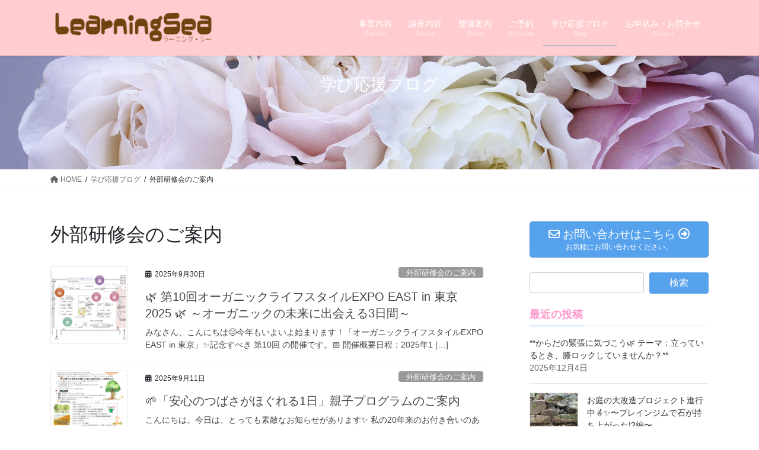

--- FILE ---
content_type: text/html; charset=UTF-8
request_url: https://learningsea.jp/category/%E5%A4%96%E9%83%A8%E7%A0%94%E4%BF%AE%E4%BC%9A%E3%81%AE%E3%81%94%E6%A1%88%E5%86%85/
body_size: 25372
content:
<!DOCTYPE html>
<html lang="ja">
<head>
<meta charset="utf-8">
<meta http-equiv="X-UA-Compatible" content="IE=edge">
<meta name="viewport" content="width=device-width, initial-scale=1">
<!-- Google tag (gtag.js) --><script async src="https://www.googletagmanager.com/gtag/js?id=UA-217329966-1"></script><script>window.dataLayer = window.dataLayer || [];function gtag(){dataLayer.push(arguments);}gtag('js', new Date());gtag('config', 'UA-217329966-1');</script>
<title>外部研修会のご案内 | ラーニング・シー</title>
<meta name='robots' content='max-image-preview:large' />
	<style>img:is([sizes="auto" i], [sizes^="auto," i]) { contain-intrinsic-size: 3000px 1500px }</style>
	<link rel="alternate" type="application/rss+xml" title="ラーニング・シー &raquo; フィード" href="https://learningsea.jp/feed/" />
<link rel="alternate" type="application/rss+xml" title="ラーニング・シー &raquo; コメントフィード" href="https://learningsea.jp/comments/feed/" />
<script type="text/javascript" id="wpp-js" src="https://learningsea.jp/wp-content/plugins/wordpress-popular-posts/assets/js/wpp.min.js?ver=7.2.0" data-sampling="0" data-sampling-rate="100" data-api-url="https://learningsea.jp/wp-json/wordpress-popular-posts" data-post-id="0" data-token="d85bb69655" data-lang="0" data-debug="0"></script>
<link rel="alternate" type="application/rss+xml" title="ラーニング・シー &raquo; 外部研修会のご案内 カテゴリーのフィード" href="https://learningsea.jp/category/%e5%a4%96%e9%83%a8%e7%a0%94%e4%bf%ae%e4%bc%9a%e3%81%ae%e3%81%94%e6%a1%88%e5%86%85/feed/" />
<meta name="description" content="外部研修会のご案内 について ラーニング・シー 海のように広く、深く、輝き、響き、豊かに学び、進化続けること。波や風、光、魚や海草、鳥たちと踊るように、わくわく学ぶこと。" /><script type="text/javascript">
/* <![CDATA[ */
window._wpemojiSettings = {"baseUrl":"https:\/\/s.w.org\/images\/core\/emoji\/15.0.3\/72x72\/","ext":".png","svgUrl":"https:\/\/s.w.org\/images\/core\/emoji\/15.0.3\/svg\/","svgExt":".svg","source":{"concatemoji":"https:\/\/learningsea.jp\/wp-includes\/js\/wp-emoji-release.min.js?ver=6.7.4"}};
/*! This file is auto-generated */
!function(i,n){var o,s,e;function c(e){try{var t={supportTests:e,timestamp:(new Date).valueOf()};sessionStorage.setItem(o,JSON.stringify(t))}catch(e){}}function p(e,t,n){e.clearRect(0,0,e.canvas.width,e.canvas.height),e.fillText(t,0,0);var t=new Uint32Array(e.getImageData(0,0,e.canvas.width,e.canvas.height).data),r=(e.clearRect(0,0,e.canvas.width,e.canvas.height),e.fillText(n,0,0),new Uint32Array(e.getImageData(0,0,e.canvas.width,e.canvas.height).data));return t.every(function(e,t){return e===r[t]})}function u(e,t,n){switch(t){case"flag":return n(e,"\ud83c\udff3\ufe0f\u200d\u26a7\ufe0f","\ud83c\udff3\ufe0f\u200b\u26a7\ufe0f")?!1:!n(e,"\ud83c\uddfa\ud83c\uddf3","\ud83c\uddfa\u200b\ud83c\uddf3")&&!n(e,"\ud83c\udff4\udb40\udc67\udb40\udc62\udb40\udc65\udb40\udc6e\udb40\udc67\udb40\udc7f","\ud83c\udff4\u200b\udb40\udc67\u200b\udb40\udc62\u200b\udb40\udc65\u200b\udb40\udc6e\u200b\udb40\udc67\u200b\udb40\udc7f");case"emoji":return!n(e,"\ud83d\udc26\u200d\u2b1b","\ud83d\udc26\u200b\u2b1b")}return!1}function f(e,t,n){var r="undefined"!=typeof WorkerGlobalScope&&self instanceof WorkerGlobalScope?new OffscreenCanvas(300,150):i.createElement("canvas"),a=r.getContext("2d",{willReadFrequently:!0}),o=(a.textBaseline="top",a.font="600 32px Arial",{});return e.forEach(function(e){o[e]=t(a,e,n)}),o}function t(e){var t=i.createElement("script");t.src=e,t.defer=!0,i.head.appendChild(t)}"undefined"!=typeof Promise&&(o="wpEmojiSettingsSupports",s=["flag","emoji"],n.supports={everything:!0,everythingExceptFlag:!0},e=new Promise(function(e){i.addEventListener("DOMContentLoaded",e,{once:!0})}),new Promise(function(t){var n=function(){try{var e=JSON.parse(sessionStorage.getItem(o));if("object"==typeof e&&"number"==typeof e.timestamp&&(new Date).valueOf()<e.timestamp+604800&&"object"==typeof e.supportTests)return e.supportTests}catch(e){}return null}();if(!n){if("undefined"!=typeof Worker&&"undefined"!=typeof OffscreenCanvas&&"undefined"!=typeof URL&&URL.createObjectURL&&"undefined"!=typeof Blob)try{var e="postMessage("+f.toString()+"("+[JSON.stringify(s),u.toString(),p.toString()].join(",")+"));",r=new Blob([e],{type:"text/javascript"}),a=new Worker(URL.createObjectURL(r),{name:"wpTestEmojiSupports"});return void(a.onmessage=function(e){c(n=e.data),a.terminate(),t(n)})}catch(e){}c(n=f(s,u,p))}t(n)}).then(function(e){for(var t in e)n.supports[t]=e[t],n.supports.everything=n.supports.everything&&n.supports[t],"flag"!==t&&(n.supports.everythingExceptFlag=n.supports.everythingExceptFlag&&n.supports[t]);n.supports.everythingExceptFlag=n.supports.everythingExceptFlag&&!n.supports.flag,n.DOMReady=!1,n.readyCallback=function(){n.DOMReady=!0}}).then(function(){return e}).then(function(){var e;n.supports.everything||(n.readyCallback(),(e=n.source||{}).concatemoji?t(e.concatemoji):e.wpemoji&&e.twemoji&&(t(e.twemoji),t(e.wpemoji)))}))}((window,document),window._wpemojiSettings);
/* ]]> */
</script>
<link rel='stylesheet' id='ai1ec_style-css' href='//learningsea.jp/wp-content/plugins/all-in-one-event-calendar/public/themes-ai1ec/vortex/css/ai1ec_parsed_css.css?ver=3.0.0' type='text/css' media='all' />
<link rel='stylesheet' id='vkExUnit_common_style-css' href='https://learningsea.jp/wp-content/plugins/vk-all-in-one-expansion-unit/assets/css/vkExUnit_style.css?ver=9.102.0.1' type='text/css' media='all' />
<style id='vkExUnit_common_style-inline-css' type='text/css'>
:root {--ver_page_top_button_url:url(https://learningsea.jp/wp-content/plugins/vk-all-in-one-expansion-unit/assets/images/to-top-btn-icon.svg);}@font-face {font-weight: normal;font-style: normal;font-family: "vk_sns";src: url("https://learningsea.jp/wp-content/plugins/vk-all-in-one-expansion-unit/inc/sns/icons/fonts/vk_sns.eot?-bq20cj");src: url("https://learningsea.jp/wp-content/plugins/vk-all-in-one-expansion-unit/inc/sns/icons/fonts/vk_sns.eot?#iefix-bq20cj") format("embedded-opentype"),url("https://learningsea.jp/wp-content/plugins/vk-all-in-one-expansion-unit/inc/sns/icons/fonts/vk_sns.woff?-bq20cj") format("woff"),url("https://learningsea.jp/wp-content/plugins/vk-all-in-one-expansion-unit/inc/sns/icons/fonts/vk_sns.ttf?-bq20cj") format("truetype"),url("https://learningsea.jp/wp-content/plugins/vk-all-in-one-expansion-unit/inc/sns/icons/fonts/vk_sns.svg?-bq20cj#vk_sns") format("svg");}
.veu_promotion-alert__content--text {border: 1px solid rgba(0,0,0,0.125);padding: 0.5em 1em;border-radius: var(--vk-size-radius);margin-bottom: var(--vk-margin-block-bottom);font-size: 0.875rem;}/* Alert Content部分に段落タグを入れた場合に最後の段落の余白を0にする */.veu_promotion-alert__content--text p:last-of-type{margin-bottom:0;margin-top: 0;}
</style>
<style id='wp-emoji-styles-inline-css' type='text/css'>

	img.wp-smiley, img.emoji {
		display: inline !important;
		border: none !important;
		box-shadow: none !important;
		height: 1em !important;
		width: 1em !important;
		margin: 0 0.07em !important;
		vertical-align: -0.1em !important;
		background: none !important;
		padding: 0 !important;
	}
</style>
<link rel='stylesheet' id='wp-block-library-css' href='https://learningsea.jp/wp-includes/css/dist/block-library/style.min.css?ver=6.7.4' type='text/css' media='all' />
<style id='wp-block-library-inline-css' type='text/css'>
.vk-cols--reverse{flex-direction:row-reverse}.vk-cols--hasbtn{margin-bottom:0}.vk-cols--hasbtn>.row>.vk_gridColumn_item,.vk-cols--hasbtn>.wp-block-column{position:relative;padding-bottom:3em}.vk-cols--hasbtn>.row>.vk_gridColumn_item>.wp-block-buttons,.vk-cols--hasbtn>.row>.vk_gridColumn_item>.vk_button,.vk-cols--hasbtn>.wp-block-column>.wp-block-buttons,.vk-cols--hasbtn>.wp-block-column>.vk_button{position:absolute;bottom:0;width:100%}.vk-cols--fit.wp-block-columns{gap:0}.vk-cols--fit.wp-block-columns,.vk-cols--fit.wp-block-columns:not(.is-not-stacked-on-mobile){margin-top:0;margin-bottom:0;justify-content:space-between}.vk-cols--fit.wp-block-columns>.wp-block-column *:last-child,.vk-cols--fit.wp-block-columns:not(.is-not-stacked-on-mobile)>.wp-block-column *:last-child{margin-bottom:0}.vk-cols--fit.wp-block-columns>.wp-block-column>.wp-block-cover,.vk-cols--fit.wp-block-columns:not(.is-not-stacked-on-mobile)>.wp-block-column>.wp-block-cover{margin-top:0}.vk-cols--fit.wp-block-columns.has-background,.vk-cols--fit.wp-block-columns:not(.is-not-stacked-on-mobile).has-background{padding:0}@media(max-width: 599px){.vk-cols--fit.wp-block-columns:not(.has-background)>.wp-block-column:not(.has-background),.vk-cols--fit.wp-block-columns:not(.is-not-stacked-on-mobile):not(.has-background)>.wp-block-column:not(.has-background){padding-left:0 !important;padding-right:0 !important}}@media(min-width: 782px){.vk-cols--fit.wp-block-columns .block-editor-block-list__block.wp-block-column:not(:first-child),.vk-cols--fit.wp-block-columns>.wp-block-column:not(:first-child),.vk-cols--fit.wp-block-columns:not(.is-not-stacked-on-mobile) .block-editor-block-list__block.wp-block-column:not(:first-child),.vk-cols--fit.wp-block-columns:not(.is-not-stacked-on-mobile)>.wp-block-column:not(:first-child){margin-left:0}}@media(min-width: 600px)and (max-width: 781px){.vk-cols--fit.wp-block-columns .wp-block-column:nth-child(2n),.vk-cols--fit.wp-block-columns:not(.is-not-stacked-on-mobile) .wp-block-column:nth-child(2n){margin-left:0}.vk-cols--fit.wp-block-columns .wp-block-column:not(:only-child),.vk-cols--fit.wp-block-columns:not(.is-not-stacked-on-mobile) .wp-block-column:not(:only-child){flex-basis:50% !important}}.vk-cols--fit--gap1.wp-block-columns{gap:1px}@media(min-width: 600px)and (max-width: 781px){.vk-cols--fit--gap1.wp-block-columns .wp-block-column:not(:only-child){flex-basis:calc(50% - 1px) !important}}.vk-cols--fit.vk-cols--grid>.block-editor-block-list__block,.vk-cols--fit.vk-cols--grid>.wp-block-column,.vk-cols--fit.vk-cols--grid:not(.is-not-stacked-on-mobile)>.block-editor-block-list__block,.vk-cols--fit.vk-cols--grid:not(.is-not-stacked-on-mobile)>.wp-block-column{flex-basis:50%;box-sizing:border-box}@media(max-width: 599px){.vk-cols--fit.vk-cols--grid.vk-cols--grid--alignfull>.wp-block-column:nth-child(2)>.wp-block-cover,.vk-cols--fit.vk-cols--grid.vk-cols--grid--alignfull>.wp-block-column:nth-child(2)>.vk_outer,.vk-cols--fit.vk-cols--grid:not(.is-not-stacked-on-mobile).vk-cols--grid--alignfull>.wp-block-column:nth-child(2)>.wp-block-cover,.vk-cols--fit.vk-cols--grid:not(.is-not-stacked-on-mobile).vk-cols--grid--alignfull>.wp-block-column:nth-child(2)>.vk_outer{width:100vw;margin-right:calc((100% - 100vw)/2);margin-left:calc((100% - 100vw)/2)}}@media(min-width: 600px){.vk-cols--fit.vk-cols--grid.vk-cols--grid--alignfull>.wp-block-column:nth-child(2)>.wp-block-cover,.vk-cols--fit.vk-cols--grid.vk-cols--grid--alignfull>.wp-block-column:nth-child(2)>.vk_outer,.vk-cols--fit.vk-cols--grid:not(.is-not-stacked-on-mobile).vk-cols--grid--alignfull>.wp-block-column:nth-child(2)>.wp-block-cover,.vk-cols--fit.vk-cols--grid:not(.is-not-stacked-on-mobile).vk-cols--grid--alignfull>.wp-block-column:nth-child(2)>.vk_outer{margin-right:calc(100% - 50vw);width:50vw}}@media(min-width: 600px){.vk-cols--fit.vk-cols--grid.vk-cols--grid--alignfull.vk-cols--reverse>.wp-block-column,.vk-cols--fit.vk-cols--grid:not(.is-not-stacked-on-mobile).vk-cols--grid--alignfull.vk-cols--reverse>.wp-block-column{margin-left:0;margin-right:0}.vk-cols--fit.vk-cols--grid.vk-cols--grid--alignfull.vk-cols--reverse>.wp-block-column:nth-child(2)>.wp-block-cover,.vk-cols--fit.vk-cols--grid.vk-cols--grid--alignfull.vk-cols--reverse>.wp-block-column:nth-child(2)>.vk_outer,.vk-cols--fit.vk-cols--grid:not(.is-not-stacked-on-mobile).vk-cols--grid--alignfull.vk-cols--reverse>.wp-block-column:nth-child(2)>.wp-block-cover,.vk-cols--fit.vk-cols--grid:not(.is-not-stacked-on-mobile).vk-cols--grid--alignfull.vk-cols--reverse>.wp-block-column:nth-child(2)>.vk_outer{margin-left:calc(100% - 50vw)}}.vk-cols--menu h2,.vk-cols--menu h3,.vk-cols--menu h4,.vk-cols--menu h5{margin-bottom:.2em;text-shadow:#000 0 0 10px}.vk-cols--menu h2:first-child,.vk-cols--menu h3:first-child,.vk-cols--menu h4:first-child,.vk-cols--menu h5:first-child{margin-top:0}.vk-cols--menu p{margin-bottom:1rem;text-shadow:#000 0 0 10px}.vk-cols--menu .wp-block-cover__inner-container:last-child{margin-bottom:0}.vk-cols--fitbnrs .wp-block-column .wp-block-cover:hover img{filter:unset}.vk-cols--fitbnrs .wp-block-column .wp-block-cover:hover{background-color:unset}.vk-cols--fitbnrs .wp-block-column .wp-block-cover:hover .wp-block-cover__image-background{filter:unset !important}.vk-cols--fitbnrs .wp-block-cover__inner-container{position:absolute;height:100%;width:100%}.vk-cols--fitbnrs .vk_button{height:100%;margin:0}.vk-cols--fitbnrs .vk_button .vk_button_btn,.vk-cols--fitbnrs .vk_button .btn{height:100%;width:100%;border:none;box-shadow:none;background-color:unset !important;transition:unset}.vk-cols--fitbnrs .vk_button .vk_button_btn:hover,.vk-cols--fitbnrs .vk_button .btn:hover{transition:unset}.vk-cols--fitbnrs .vk_button .vk_button_btn:after,.vk-cols--fitbnrs .vk_button .btn:after{border:none}.vk-cols--fitbnrs .vk_button .vk_button_link_txt{width:100%;position:absolute;top:50%;left:50%;transform:translateY(-50%) translateX(-50%);font-size:2rem;text-shadow:#000 0 0 10px}.vk-cols--fitbnrs .vk_button .vk_button_link_subCaption{width:100%;position:absolute;top:calc(50% + 2.2em);left:50%;transform:translateY(-50%) translateX(-50%);text-shadow:#000 0 0 10px}@media(min-width: 992px){.vk-cols--media.wp-block-columns{gap:3rem}}.vk-fit-map figure{margin-bottom:0}.vk-fit-map iframe{position:relative;margin-bottom:0;display:block;max-height:400px;width:100vw}.vk-fit-map:is(.alignfull,.alignwide) div{max-width:100%}.vk-table--th--width25 :where(tr>*:first-child){width:25%}.vk-table--th--width30 :where(tr>*:first-child){width:30%}.vk-table--th--width35 :where(tr>*:first-child){width:35%}.vk-table--th--width40 :where(tr>*:first-child){width:40%}.vk-table--th--bg-bright :where(tr>*:first-child){background-color:var(--wp--preset--color--bg-secondary, rgba(0, 0, 0, 0.05))}@media(max-width: 599px){.vk-table--mobile-block :is(th,td){width:100%;display:block}.vk-table--mobile-block.wp-block-table table :is(th,td){border-top:none}}.vk-table--width--th25 :where(tr>*:first-child){width:25%}.vk-table--width--th30 :where(tr>*:first-child){width:30%}.vk-table--width--th35 :where(tr>*:first-child){width:35%}.vk-table--width--th40 :where(tr>*:first-child){width:40%}.no-margin{margin:0}@media(max-width: 599px){.wp-block-image.vk-aligncenter--mobile>.alignright{float:none;margin-left:auto;margin-right:auto}.vk-no-padding-horizontal--mobile{padding-left:0 !important;padding-right:0 !important}}
/* VK Color Palettes */
</style>
<style id='classic-theme-styles-inline-css' type='text/css'>
/*! This file is auto-generated */
.wp-block-button__link{color:#fff;background-color:#32373c;border-radius:9999px;box-shadow:none;text-decoration:none;padding:calc(.667em + 2px) calc(1.333em + 2px);font-size:1.125em}.wp-block-file__button{background:#32373c;color:#fff;text-decoration:none}
</style>
<style id='global-styles-inline-css' type='text/css'>
:root{--wp--preset--aspect-ratio--square: 1;--wp--preset--aspect-ratio--4-3: 4/3;--wp--preset--aspect-ratio--3-4: 3/4;--wp--preset--aspect-ratio--3-2: 3/2;--wp--preset--aspect-ratio--2-3: 2/3;--wp--preset--aspect-ratio--16-9: 16/9;--wp--preset--aspect-ratio--9-16: 9/16;--wp--preset--color--black: #000000;--wp--preset--color--cyan-bluish-gray: #abb8c3;--wp--preset--color--white: #ffffff;--wp--preset--color--pale-pink: #f78da7;--wp--preset--color--vivid-red: #cf2e2e;--wp--preset--color--luminous-vivid-orange: #ff6900;--wp--preset--color--luminous-vivid-amber: #fcb900;--wp--preset--color--light-green-cyan: #7bdcb5;--wp--preset--color--vivid-green-cyan: #00d084;--wp--preset--color--pale-cyan-blue: #8ed1fc;--wp--preset--color--vivid-cyan-blue: #0693e3;--wp--preset--color--vivid-purple: #9b51e0;--wp--preset--gradient--vivid-cyan-blue-to-vivid-purple: linear-gradient(135deg,rgba(6,147,227,1) 0%,rgb(155,81,224) 100%);--wp--preset--gradient--light-green-cyan-to-vivid-green-cyan: linear-gradient(135deg,rgb(122,220,180) 0%,rgb(0,208,130) 100%);--wp--preset--gradient--luminous-vivid-amber-to-luminous-vivid-orange: linear-gradient(135deg,rgba(252,185,0,1) 0%,rgba(255,105,0,1) 100%);--wp--preset--gradient--luminous-vivid-orange-to-vivid-red: linear-gradient(135deg,rgba(255,105,0,1) 0%,rgb(207,46,46) 100%);--wp--preset--gradient--very-light-gray-to-cyan-bluish-gray: linear-gradient(135deg,rgb(238,238,238) 0%,rgb(169,184,195) 100%);--wp--preset--gradient--cool-to-warm-spectrum: linear-gradient(135deg,rgb(74,234,220) 0%,rgb(151,120,209) 20%,rgb(207,42,186) 40%,rgb(238,44,130) 60%,rgb(251,105,98) 80%,rgb(254,248,76) 100%);--wp--preset--gradient--blush-light-purple: linear-gradient(135deg,rgb(255,206,236) 0%,rgb(152,150,240) 100%);--wp--preset--gradient--blush-bordeaux: linear-gradient(135deg,rgb(254,205,165) 0%,rgb(254,45,45) 50%,rgb(107,0,62) 100%);--wp--preset--gradient--luminous-dusk: linear-gradient(135deg,rgb(255,203,112) 0%,rgb(199,81,192) 50%,rgb(65,88,208) 100%);--wp--preset--gradient--pale-ocean: linear-gradient(135deg,rgb(255,245,203) 0%,rgb(182,227,212) 50%,rgb(51,167,181) 100%);--wp--preset--gradient--electric-grass: linear-gradient(135deg,rgb(202,248,128) 0%,rgb(113,206,126) 100%);--wp--preset--gradient--midnight: linear-gradient(135deg,rgb(2,3,129) 0%,rgb(40,116,252) 100%);--wp--preset--font-size--small: 13px;--wp--preset--font-size--medium: 20px;--wp--preset--font-size--large: 36px;--wp--preset--font-size--x-large: 42px;--wp--preset--spacing--20: 0.44rem;--wp--preset--spacing--30: 0.67rem;--wp--preset--spacing--40: 1rem;--wp--preset--spacing--50: 1.5rem;--wp--preset--spacing--60: 2.25rem;--wp--preset--spacing--70: 3.38rem;--wp--preset--spacing--80: 5.06rem;--wp--preset--shadow--natural: 6px 6px 9px rgba(0, 0, 0, 0.2);--wp--preset--shadow--deep: 12px 12px 50px rgba(0, 0, 0, 0.4);--wp--preset--shadow--sharp: 6px 6px 0px rgba(0, 0, 0, 0.2);--wp--preset--shadow--outlined: 6px 6px 0px -3px rgba(255, 255, 255, 1), 6px 6px rgba(0, 0, 0, 1);--wp--preset--shadow--crisp: 6px 6px 0px rgba(0, 0, 0, 1);}:where(.is-layout-flex){gap: 0.5em;}:where(.is-layout-grid){gap: 0.5em;}body .is-layout-flex{display: flex;}.is-layout-flex{flex-wrap: wrap;align-items: center;}.is-layout-flex > :is(*, div){margin: 0;}body .is-layout-grid{display: grid;}.is-layout-grid > :is(*, div){margin: 0;}:where(.wp-block-columns.is-layout-flex){gap: 2em;}:where(.wp-block-columns.is-layout-grid){gap: 2em;}:where(.wp-block-post-template.is-layout-flex){gap: 1.25em;}:where(.wp-block-post-template.is-layout-grid){gap: 1.25em;}.has-black-color{color: var(--wp--preset--color--black) !important;}.has-cyan-bluish-gray-color{color: var(--wp--preset--color--cyan-bluish-gray) !important;}.has-white-color{color: var(--wp--preset--color--white) !important;}.has-pale-pink-color{color: var(--wp--preset--color--pale-pink) !important;}.has-vivid-red-color{color: var(--wp--preset--color--vivid-red) !important;}.has-luminous-vivid-orange-color{color: var(--wp--preset--color--luminous-vivid-orange) !important;}.has-luminous-vivid-amber-color{color: var(--wp--preset--color--luminous-vivid-amber) !important;}.has-light-green-cyan-color{color: var(--wp--preset--color--light-green-cyan) !important;}.has-vivid-green-cyan-color{color: var(--wp--preset--color--vivid-green-cyan) !important;}.has-pale-cyan-blue-color{color: var(--wp--preset--color--pale-cyan-blue) !important;}.has-vivid-cyan-blue-color{color: var(--wp--preset--color--vivid-cyan-blue) !important;}.has-vivid-purple-color{color: var(--wp--preset--color--vivid-purple) !important;}.has-black-background-color{background-color: var(--wp--preset--color--black) !important;}.has-cyan-bluish-gray-background-color{background-color: var(--wp--preset--color--cyan-bluish-gray) !important;}.has-white-background-color{background-color: var(--wp--preset--color--white) !important;}.has-pale-pink-background-color{background-color: var(--wp--preset--color--pale-pink) !important;}.has-vivid-red-background-color{background-color: var(--wp--preset--color--vivid-red) !important;}.has-luminous-vivid-orange-background-color{background-color: var(--wp--preset--color--luminous-vivid-orange) !important;}.has-luminous-vivid-amber-background-color{background-color: var(--wp--preset--color--luminous-vivid-amber) !important;}.has-light-green-cyan-background-color{background-color: var(--wp--preset--color--light-green-cyan) !important;}.has-vivid-green-cyan-background-color{background-color: var(--wp--preset--color--vivid-green-cyan) !important;}.has-pale-cyan-blue-background-color{background-color: var(--wp--preset--color--pale-cyan-blue) !important;}.has-vivid-cyan-blue-background-color{background-color: var(--wp--preset--color--vivid-cyan-blue) !important;}.has-vivid-purple-background-color{background-color: var(--wp--preset--color--vivid-purple) !important;}.has-black-border-color{border-color: var(--wp--preset--color--black) !important;}.has-cyan-bluish-gray-border-color{border-color: var(--wp--preset--color--cyan-bluish-gray) !important;}.has-white-border-color{border-color: var(--wp--preset--color--white) !important;}.has-pale-pink-border-color{border-color: var(--wp--preset--color--pale-pink) !important;}.has-vivid-red-border-color{border-color: var(--wp--preset--color--vivid-red) !important;}.has-luminous-vivid-orange-border-color{border-color: var(--wp--preset--color--luminous-vivid-orange) !important;}.has-luminous-vivid-amber-border-color{border-color: var(--wp--preset--color--luminous-vivid-amber) !important;}.has-light-green-cyan-border-color{border-color: var(--wp--preset--color--light-green-cyan) !important;}.has-vivid-green-cyan-border-color{border-color: var(--wp--preset--color--vivid-green-cyan) !important;}.has-pale-cyan-blue-border-color{border-color: var(--wp--preset--color--pale-cyan-blue) !important;}.has-vivid-cyan-blue-border-color{border-color: var(--wp--preset--color--vivid-cyan-blue) !important;}.has-vivid-purple-border-color{border-color: var(--wp--preset--color--vivid-purple) !important;}.has-vivid-cyan-blue-to-vivid-purple-gradient-background{background: var(--wp--preset--gradient--vivid-cyan-blue-to-vivid-purple) !important;}.has-light-green-cyan-to-vivid-green-cyan-gradient-background{background: var(--wp--preset--gradient--light-green-cyan-to-vivid-green-cyan) !important;}.has-luminous-vivid-amber-to-luminous-vivid-orange-gradient-background{background: var(--wp--preset--gradient--luminous-vivid-amber-to-luminous-vivid-orange) !important;}.has-luminous-vivid-orange-to-vivid-red-gradient-background{background: var(--wp--preset--gradient--luminous-vivid-orange-to-vivid-red) !important;}.has-very-light-gray-to-cyan-bluish-gray-gradient-background{background: var(--wp--preset--gradient--very-light-gray-to-cyan-bluish-gray) !important;}.has-cool-to-warm-spectrum-gradient-background{background: var(--wp--preset--gradient--cool-to-warm-spectrum) !important;}.has-blush-light-purple-gradient-background{background: var(--wp--preset--gradient--blush-light-purple) !important;}.has-blush-bordeaux-gradient-background{background: var(--wp--preset--gradient--blush-bordeaux) !important;}.has-luminous-dusk-gradient-background{background: var(--wp--preset--gradient--luminous-dusk) !important;}.has-pale-ocean-gradient-background{background: var(--wp--preset--gradient--pale-ocean) !important;}.has-electric-grass-gradient-background{background: var(--wp--preset--gradient--electric-grass) !important;}.has-midnight-gradient-background{background: var(--wp--preset--gradient--midnight) !important;}.has-small-font-size{font-size: var(--wp--preset--font-size--small) !important;}.has-medium-font-size{font-size: var(--wp--preset--font-size--medium) !important;}.has-large-font-size{font-size: var(--wp--preset--font-size--large) !important;}.has-x-large-font-size{font-size: var(--wp--preset--font-size--x-large) !important;}
:where(.wp-block-post-template.is-layout-flex){gap: 1.25em;}:where(.wp-block-post-template.is-layout-grid){gap: 1.25em;}
:where(.wp-block-columns.is-layout-flex){gap: 2em;}:where(.wp-block-columns.is-layout-grid){gap: 2em;}
:root :where(.wp-block-pullquote){font-size: 1.5em;line-height: 1.6;}
</style>
<link rel='stylesheet' id='contact-form-7-css' href='https://learningsea.jp/wp-content/plugins/contact-form-7/includes/css/styles.css?ver=6.0.3' type='text/css' media='all' />
<link rel='stylesheet' id='vk-swiper-style-css' href='https://learningsea.jp/wp-content/plugins/vk-blocks/vendor/vektor-inc/vk-swiper/src/assets/css/swiper-bundle.min.css?ver=11.0.2' type='text/css' media='all' />
<link rel='stylesheet' id='wordpress-popular-posts-css-css' href='https://learningsea.jp/wp-content/plugins/wordpress-popular-posts/assets/css/wpp.css?ver=7.2.0' type='text/css' media='all' />
<link rel='stylesheet' id='bootstrap-4-style-css' href='https://learningsea.jp/wp-content/themes/lightning/_g2/library/bootstrap-4/css/bootstrap.min.css?ver=4.5.0' type='text/css' media='all' />
<link rel='stylesheet' id='lightning-common-style-css' href='https://learningsea.jp/wp-content/themes/lightning/_g2/assets/css/common.css?ver=15.29.4' type='text/css' media='all' />
<style id='lightning-common-style-inline-css' type='text/css'>
/* vk-mobile-nav */:root {--vk-mobile-nav-menu-btn-bg-src: url("https://learningsea.jp/wp-content/themes/lightning/_g2/inc/vk-mobile-nav/package/images/vk-menu-btn-black.svg");--vk-mobile-nav-menu-btn-close-bg-src: url("https://learningsea.jp/wp-content/themes/lightning/_g2/inc/vk-mobile-nav/package/images/vk-menu-close-black.svg");--vk-menu-acc-icon-open-black-bg-src: url("https://learningsea.jp/wp-content/themes/lightning/_g2/inc/vk-mobile-nav/package/images/vk-menu-acc-icon-open-black.svg");--vk-menu-acc-icon-open-white-bg-src: url("https://learningsea.jp/wp-content/themes/lightning/_g2/inc/vk-mobile-nav/package/images/vk-menu-acc-icon-open-white.svg");--vk-menu-acc-icon-close-black-bg-src: url("https://learningsea.jp/wp-content/themes/lightning/_g2/inc/vk-mobile-nav/package/images/vk-menu-close-black.svg");--vk-menu-acc-icon-close-white-bg-src: url("https://learningsea.jp/wp-content/themes/lightning/_g2/inc/vk-mobile-nav/package/images/vk-menu-close-white.svg");}
</style>
<link rel='stylesheet' id='lightning-design-style-css' href='https://learningsea.jp/wp-content/themes/lightning/_g2/design-skin/origin2/css/style.css?ver=15.29.4' type='text/css' media='all' />
<style id='lightning-design-style-inline-css' type='text/css'>
:root {--color-key:#57a2ed;--wp--preset--color--vk-color-primary:#57a2ed;--color-key-dark:#2e6da4;}
/* ltg common custom */:root {--vk-menu-acc-btn-border-color:#333;--vk-color-primary:#57a2ed;--vk-color-primary-dark:#4a8ac9;--vk-color-primary-vivid:#60b2ff;--color-key:#57a2ed;--wp--preset--color--vk-color-primary:#57a2ed;--color-key-dark:#4a8ac9;}.veu_color_txt_key { color:#4a8ac9 ; }.veu_color_bg_key { background-color:#4a8ac9 ; }.veu_color_border_key { border-color:#4a8ac9 ; }.btn-default { border-color:#57a2ed;color:#57a2ed;}.btn-default:focus,.btn-default:hover { border-color:#57a2ed;background-color: #57a2ed; }.wp-block-search__button,.btn-primary { background-color:#57a2ed;border-color:#4a8ac9; }.wp-block-search__button:focus,.wp-block-search__button:hover,.btn-primary:not(:disabled):not(.disabled):active,.btn-primary:focus,.btn-primary:hover { background-color:#4a8ac9;border-color:#57a2ed; }.btn-outline-primary { color : #57a2ed ; border-color:#57a2ed; }.btn-outline-primary:not(:disabled):not(.disabled):active,.btn-outline-primary:focus,.btn-outline-primary:hover { color : #fff; background-color:#57a2ed;border-color:#4a8ac9; }a { color:#337ab7; }
.tagcloud a:before { font-family: "Font Awesome 5 Free";content: "\f02b";font-weight: bold; }
.media .media-body .media-heading a:hover { color:#57a2ed; }@media (min-width: 768px){.gMenu > li:before,.gMenu > li.menu-item-has-children::after { border-bottom-color:#4a8ac9 }.gMenu li li { background-color:#4a8ac9 }.gMenu li li a:hover { background-color:#57a2ed; }} /* @media (min-width: 768px) */.page-header { background-color:#57a2ed; }h2,.mainSection-title { border-top-color:#57a2ed; }h3:after,.subSection-title:after { border-bottom-color:#57a2ed; }ul.page-numbers li span.page-numbers.current,.page-link dl .post-page-numbers.current { background-color:#57a2ed; }.pager li > a { border-color:#57a2ed;color:#57a2ed;}.pager li > a:hover { background-color:#57a2ed;color:#fff;}.siteFooter { border-top-color:#57a2ed; }dt { border-left-color:#57a2ed; }:root {--g_nav_main_acc_icon_open_url:url(https://learningsea.jp/wp-content/themes/lightning/_g2/inc/vk-mobile-nav/package/images/vk-menu-acc-icon-open-black.svg);--g_nav_main_acc_icon_close_url: url(https://learningsea.jp/wp-content/themes/lightning/_g2/inc/vk-mobile-nav/package/images/vk-menu-close-black.svg);--g_nav_sub_acc_icon_open_url: url(https://learningsea.jp/wp-content/themes/lightning/_g2/inc/vk-mobile-nav/package/images/vk-menu-acc-icon-open-white.svg);--g_nav_sub_acc_icon_close_url: url(https://learningsea.jp/wp-content/themes/lightning/_g2/inc/vk-mobile-nav/package/images/vk-menu-close-white.svg);}
</style>
<link rel='stylesheet' id='veu-cta-css' href='https://learningsea.jp/wp-content/plugins/vk-all-in-one-expansion-unit/inc/call-to-action/package/assets/css/style.css?ver=9.102.0.1' type='text/css' media='all' />
<link rel='stylesheet' id='vk-blocks-build-css-css' href='https://learningsea.jp/wp-content/plugins/vk-blocks/build/block-build.css?ver=1.94.2.2' type='text/css' media='all' />
<style id='vk-blocks-build-css-inline-css' type='text/css'>
:root {--vk_flow-arrow: url(https://learningsea.jp/wp-content/plugins/vk-blocks/inc/vk-blocks/images/arrow_bottom.svg);--vk_image-mask-circle: url(https://learningsea.jp/wp-content/plugins/vk-blocks/inc/vk-blocks/images/circle.svg);--vk_image-mask-wave01: url(https://learningsea.jp/wp-content/plugins/vk-blocks/inc/vk-blocks/images/wave01.svg);--vk_image-mask-wave02: url(https://learningsea.jp/wp-content/plugins/vk-blocks/inc/vk-blocks/images/wave02.svg);--vk_image-mask-wave03: url(https://learningsea.jp/wp-content/plugins/vk-blocks/inc/vk-blocks/images/wave03.svg);--vk_image-mask-wave04: url(https://learningsea.jp/wp-content/plugins/vk-blocks/inc/vk-blocks/images/wave04.svg);}

	:root {

		--vk-balloon-border-width:1px;

		--vk-balloon-speech-offset:-12px;
	}
	
</style>
<link rel='stylesheet' id='lightning-theme-style-css' href='https://learningsea.jp/wp-content/themes/lightning-child-sample-master/style.css?ver=15.29.4' type='text/css' media='all' />
<link rel='stylesheet' id='vk-font-awesome-css' href='https://learningsea.jp/wp-content/themes/lightning/vendor/vektor-inc/font-awesome-versions/src/versions/6/css/all.min.css?ver=6.4.2' type='text/css' media='all' />
<link rel='stylesheet' id='tablepress-default-css' href='https://learningsea.jp/wp-content/plugins/tablepress/css/build/default.css?ver=3.0.2' type='text/css' media='all' />
<link rel='stylesheet' id='jquery.lightbox.min.css-css' href='https://learningsea.jp/wp-content/plugins/wp-jquery-lightbox/lightboxes/wp-jquery-lightbox/styles/lightbox.min.css?ver=2.3.3' type='text/css' media='all' />
<link rel='stylesheet' id='jqlb-overrides-css' href='https://learningsea.jp/wp-content/plugins/wp-jquery-lightbox/lightboxes/wp-jquery-lightbox/styles/overrides.css?ver=2.3.3' type='text/css' media='all' />
<style id='jqlb-overrides-inline-css' type='text/css'>

			#outerImageContainer {
				box-shadow: 0 0 4px 2px rgba(0,0,0,.2);
			}
			#imageContainer{
				padding: 6px;
			}
			#imageDataContainer {
				box-shadow: 0 -4px 0 0 #fff, 0 0 4px 2px rgba(0,0,0,.1);
				z-index: auto;
			}
			#prevArrow,
			#nextArrow{
				background-color: rgba(255,255,255,.7;
				color: #000000;
			}
</style>
<script type="text/javascript" id="jquery-core-js-extra">
/* <![CDATA[ */
var SDT_DATA = {"ajaxurl":"https:\/\/learningsea.jp\/wp-admin\/admin-ajax.php","siteUrl":"https:\/\/learningsea.jp\/","pluginsUrl":"https:\/\/learningsea.jp\/wp-content\/plugins","isAdmin":""};
/* ]]> */
</script>
<script type="text/javascript" src="https://learningsea.jp/wp-includes/js/jquery/jquery.min.js?ver=3.7.1" id="jquery-core-js"></script>
<script type="text/javascript" src="https://learningsea.jp/wp-includes/js/jquery/jquery-migrate.min.js?ver=3.4.1" id="jquery-migrate-js"></script>
<link rel="https://api.w.org/" href="https://learningsea.jp/wp-json/" /><link rel="alternate" title="JSON" type="application/json" href="https://learningsea.jp/wp-json/wp/v2/categories/34" /><link rel="EditURI" type="application/rsd+xml" title="RSD" href="https://learningsea.jp/xmlrpc.php?rsd" />
<meta name="generator" content="WordPress 6.7.4" />
            <style id="wpp-loading-animation-styles">@-webkit-keyframes bgslide{from{background-position-x:0}to{background-position-x:-200%}}@keyframes bgslide{from{background-position-x:0}to{background-position-x:-200%}}.wpp-widget-block-placeholder,.wpp-shortcode-placeholder{margin:0 auto;width:60px;height:3px;background:#dd3737;background:linear-gradient(90deg,#dd3737 0%,#571313 10%,#dd3737 100%);background-size:200% auto;border-radius:3px;-webkit-animation:bgslide 1s infinite linear;animation:bgslide 1s infinite linear}</style>
            <style id="lightning-color-custom-for-plugins" type="text/css">/* ltg theme common */.color_key_bg,.color_key_bg_hover:hover{background-color: #57a2ed;}.color_key_txt,.color_key_txt_hover:hover{color: #57a2ed;}.color_key_border,.color_key_border_hover:hover{border-color: #57a2ed;}.color_key_dark_bg,.color_key_dark_bg_hover:hover{background-color: #2e6da4;}.color_key_dark_txt,.color_key_dark_txt_hover:hover{color: #2e6da4;}.color_key_dark_border,.color_key_dark_border_hover:hover{border-color: #2e6da4;}</style><style type="text/css">.broken_link, a.broken_link {
	text-decoration: line-through;
}</style><!-- [ VK All in One Expansion Unit OGP ] -->
<meta property="og:site_name" content="ラーニング・シー" />
<meta property="og:url" content="https://learningsea.jp/%f0%9f%8c%bf-%e7%ac%ac10%e5%9b%9e%e3%82%aa%e3%83%bc%e3%82%ac%e3%83%8b%e3%83%83%e3%82%af%e3%83%a9%e3%82%a4%e3%83%95%e3%82%b9%e3%82%bf%e3%82%a4%e3%83%abexpo-east-in-%e6%9d%b1%e4%ba%ac2025-%f0%9f%8c%bf/" />
<meta property="og:title" content="外部研修会のご案内 | ラーニング・シー" />
<meta property="og:description" content="外部研修会のご案内 について ラーニング・シー 海のように広く、深く、輝き、響き、豊かに学び、進化続けること。波や風、光、魚や海草、鳥たちと踊るように、わくわく学ぶこと。" />
<meta property="og:type" content="article" />
<!-- [ / VK All in One Expansion Unit OGP ] -->
<link rel="icon" href="https://learningsea.jp/wp-content/uploads//favicon.png" sizes="32x32" />
<link rel="icon" href="https://learningsea.jp/wp-content/uploads//favicon.png" sizes="192x192" />
<link rel="apple-touch-icon" href="https://learningsea.jp/wp-content/uploads//favicon.png" />
<meta name="msapplication-TileImage" content="https://learningsea.jp/wp-content/uploads//favicon.png" />
<!-- ## NXS/OG ## --><!-- ## NXSOGTAGS ## --><!-- ## NXS/OG ## -->
		<style type="text/css">/* VK CSS Customize */body{font-family:"Helvetica Neue", Arial, "Hiragino Kaku Gothic ProN", "Hiragino Sans", Meiryo, sans-serif;}.gMenu li a{color:white;font-weight:300 !important;font-size:14px !important;}.gMenu li li{background-color:#ffcdd0;font-size:14px !important;}.sideSection .widget .subSection-title{color:#ff99cc;font-weight:600;}.siteHeader{background-color:#ffcdd0;}.gMenu a{background-color:#ffcdd0;}.page-header{ background:url(https://learningsea.jp/wp-content/uploads//flower-1522260_1920.jpg);background-position:center center;background-repeat:no-repeat;background-size:cover;}h1.page-header_pageTitle{ color:#724612;font-weight:lighter;}@media screen and (min-width:768px){ h1.page-header_pageTitle{font-size:xxx-large!important;}.page-header{ min-height:12rem;}}.contact_txt_tel.veu_color_txt_key{color:#57A2ED;}footer .copySection p:nth-child(2){display:none !important;}/* End VK CSS Customize */</style>
			
</head>
<body class="archive category category-34 vk-blocks fa_v6_css post-type-post sidebar-fix sidebar-fix-priority-top bootstrap4 device-pc">
<a class="skip-link screen-reader-text" href="#main">コンテンツへスキップ</a>
<a class="skip-link screen-reader-text" href="#vk-mobile-nav">ナビゲーションに移動</a>
<header class="siteHeader">
		<div class="container siteHeadContainer">
		<div class="navbar-header">
						<p class="navbar-brand siteHeader_logo">
			<a href="https://learningsea.jp/">
				<span><img src="https://learningsea.jp/wp-content/uploads//logo2-e1533016587633.png" alt="ラーニング・シー" /></span>
			</a>
			</p>
					</div>

					<div id="gMenu_outer" class="gMenu_outer">
				<nav class="menu-headernavigation-container"><ul id="menu-headernavigation" class="menu gMenu vk-menu-acc"><li id="menu-item-546" class="menu-item menu-item-type-post_type menu-item-object-page menu-item-has-children"><a href="https://learningsea.jp/business/"><strong class="gMenu_name">事業内容</strong><span class="gMenu_description">Content</span></a>
<ul class="sub-menu">
	<li id="menu-item-545" class="menu-item menu-item-type-post_type menu-item-object-page"><a href="https://learningsea.jp/business/development-support/">発達支援</a></li>
	<li id="menu-item-604" class="menu-item menu-item-type-post_type menu-item-object-page"><a href="https://learningsea.jp/business/consulting/">コンサルティング・研修</a></li>
	<li id="menu-item-605" class="menu-item menu-item-type-post_type menu-item-object-page"><a href="https://learningsea.jp/business/profile/">プロフィール</a></li>
	<li id="menu-item-10108" class="menu-item menu-item-type-post_type menu-item-object-page"><a href="https://learningsea.jp/business/price_list/">料金表</a></li>
</ul>
</li>
<li id="menu-item-1063" class="menu-item menu-item-type-post_type menu-item-object-page menu-item-has-children"><a href="https://learningsea.jp/contents/"><strong class="gMenu_name">講座内容</strong><span class="gMenu_description">Course</span></a>
<ul class="sub-menu">
	<li id="menu-item-8569" class="menu-item menu-item-type-post_type menu-item-object-page"><a href="https://learningsea.jp/contents/%e8%ac%9b%e5%ba%a7%e9%96%8b%e5%82%ac%e5%b1%a5%e6%ad%b4/">講座開催履歴</a></li>
	<li id="menu-item-1101" class="menu-item menu-item-type-post_type menu-item-object-page"><a href="https://learningsea.jp/?page_id=1079">リズミック・ムーブメント・トレーニングRMT</a></li>
	<li id="menu-item-1102" class="menu-item menu-item-type-post_type menu-item-object-page"><a href="https://learningsea.jp/contents/bba/">ビルディング・ブロック・アクティビティBBA公式講座</a></li>
	<li id="menu-item-1103" class="menu-item menu-item-type-post_type menu-item-object-page"><a href="https://learningsea.jp/contents/brain-101/">ブレインジム101公式講座（教育キネシオロジー初級講座）</a></li>
</ul>
</li>
<li id="menu-item-541" class="menu-item menu-item-type-custom menu-item-object-custom"><a href="http://learningsea.jp/info-cat/company-information"><strong class="gMenu_name">開催案内</strong><span class="gMenu_description">Event</span></a></li>
<li id="menu-item-9444" class="menu-item menu-item-type-post_type menu-item-object-page"><a href="https://learningsea.jp/schedule/"><strong class="gMenu_name">ご予約</strong><span class="gMenu_description">Schedule</span></a></li>
<li id="menu-item-578" class="menu-item menu-item-type-post_type menu-item-object-page current_page_parent current-menu-ancestor"><a href="https://learningsea.jp/blog1/"><strong class="gMenu_name">学び応援ブログ</strong><span class="gMenu_description">Blog</span></a></li>
<li id="menu-item-606" class="menu-item menu-item-type-post_type menu-item-object-page menu-item-has-children"><a href="https://learningsea.jp/contact/"><strong class="gMenu_name">お申込み・お問合せ</strong><span class="gMenu_description">Contact</span></a>
<ul class="sub-menu">
	<li id="menu-item-1124" class="menu-item menu-item-type-post_type menu-item-object-page"><a href="https://learningsea.jp/contact/application-form1/">講座お申込みフォーム</a></li>
	<li id="menu-item-1152" class="menu-item menu-item-type-post_type menu-item-object-page"><a href="https://learningsea.jp/contact/application-form2/">個別カウンセリングお申込みフォーム</a></li>
	<li id="menu-item-1125" class="menu-item menu-item-type-post_type menu-item-object-page"><a href="https://learningsea.jp/contact/contact-form/">お問合せフォーム</a></li>
</ul>
</li>
</ul></nav>			</div>
			</div>
	</header>

<div class="section page-header"><div class="container"><div class="row"><div class="col-md-12">
<div class="page-header_pageTitle">
学び応援ブログ</div>
</div></div></div></div><!-- [ /.page-header ] -->


<!-- [ .breadSection ] --><div class="section breadSection"><div class="container"><div class="row"><ol class="breadcrumb" itemscope itemtype="https://schema.org/BreadcrumbList"><li id="panHome" itemprop="itemListElement" itemscope itemtype="http://schema.org/ListItem"><a itemprop="item" href="https://learningsea.jp/"><span itemprop="name"><i class="fa fa-home"></i> HOME</span></a><meta itemprop="position" content="1" /></li><li itemprop="itemListElement" itemscope itemtype="http://schema.org/ListItem"><a itemprop="item" href="https://learningsea.jp/blog1/"><span itemprop="name">学び応援ブログ</span></a><meta itemprop="position" content="2" /></li><li><span>外部研修会のご案内</span><meta itemprop="position" content="3" /></li></ol></div></div></div><!-- [ /.breadSection ] -->

<div class="section siteContent">
<div class="container">
<div class="row">
<div class="col mainSection mainSection-col-two baseSection vk_posts-mainSection" id="main" role="main">

	<header class="archive-header"><h1 class="archive-header_title">外部研修会のご案内</h1></header>
<div class="postList">


	
		<article class="media">
<div id="post-13473" class="post-13473 post type-post status-publish format-standard has-post-thumbnail hentry category-34 tag-1698 tag-1699 tag-1700">
		<div class="media-left postList_thumbnail">
		<a href="https://learningsea.jp/%f0%9f%8c%bf-%e7%ac%ac10%e5%9b%9e%e3%82%aa%e3%83%bc%e3%82%ac%e3%83%8b%e3%83%83%e3%82%af%e3%83%a9%e3%82%a4%e3%83%95%e3%82%b9%e3%82%bf%e3%82%a4%e3%83%abexpo-east-in-%e6%9d%b1%e4%ba%ac2025-%f0%9f%8c%bf/">
		<img width="150" height="150" src="https://learningsea.jp/wp-content/uploads//c9270378ad93aa243c9ef1da13946134-150x150.png" class="media-object wp-post-image" alt="" decoding="async" />		</a>
	</div>
		<div class="media-body">
		<div class="entry-meta">


<span class="published entry-meta_items">2025年9月30日</span>

<span class="entry-meta_items entry-meta_updated">/ 最終更新日時 : <span class="updated">2025年9月30日</span></span>


	
	<span class="vcard author entry-meta_items entry-meta_items_author entry-meta_hidden"><span class="fn">user1</span></span>



<span class="entry-meta_items entry-meta_items_term"><a href="https://learningsea.jp/category/%e5%a4%96%e9%83%a8%e7%a0%94%e4%bf%ae%e4%bc%9a%e3%81%ae%e3%81%94%e6%a1%88%e5%86%85/" class="btn btn-xs btn-primary entry-meta_items_term_button" style="background-color:#999999;border:none;">外部研修会のご案内</a></span>
</div>
		<h1 class="media-heading entry-title"><a href="https://learningsea.jp/%f0%9f%8c%bf-%e7%ac%ac10%e5%9b%9e%e3%82%aa%e3%83%bc%e3%82%ac%e3%83%8b%e3%83%83%e3%82%af%e3%83%a9%e3%82%a4%e3%83%95%e3%82%b9%e3%82%bf%e3%82%a4%e3%83%abexpo-east-in-%e6%9d%b1%e4%ba%ac2025-%f0%9f%8c%bf/">&#x1f33f; 第10回オーガニックライフスタイルEXPO EAST in 東京2025 &#x1f33f;  ～オーガニックの未来に出会える3日間～</a></h1>
		<a href="https://learningsea.jp/%f0%9f%8c%bf-%e7%ac%ac10%e5%9b%9e%e3%82%aa%e3%83%bc%e3%82%ac%e3%83%8b%e3%83%83%e3%82%af%e3%83%a9%e3%82%a4%e3%83%95%e3%82%b9%e3%82%bf%e3%82%a4%e3%83%abexpo-east-in-%e6%9d%b1%e4%ba%ac2025-%f0%9f%8c%bf/" class="media-body_excerpt"><p>みなさん、こんにちは&#x1f60a;今年もいよいよ始まります！「オーガニックライフスタイルEXPO EAST in 東京」&#x2728;記念すべき 第10回 の開催です。&#x1f4c5; 開催概要日程：2025年1 [&hellip;]</p>
</a>
	</div>
</div>
</article>
<article class="media">
<div id="post-13448" class="post-13448 post type-post status-publish format-standard has-post-thumbnail hentry category-34 tag-850 tag-1160 tag-1684 tag-155 tag-157 tag-550">
		<div class="media-left postList_thumbnail">
		<a href="https://learningsea.jp/%f0%9f%8c%b1%e3%80%8c%e5%ae%89%e5%bf%83%e3%81%ae%e3%81%a4%e3%81%b0%e3%81%95%e3%81%8c%e3%81%bb%e3%81%90%e3%82%8c%e3%82%8b1%e6%97%a5%e3%80%8d%e8%a6%aa%e5%ad%90%e3%83%97%e3%83%ad%e3%82%b0%e3%83%a9/">
		<img width="150" height="150" src="https://learningsea.jp/wp-content/uploads//43e1bac69b776a2d83a2c5af88b153da-150x150.png" class="media-object wp-post-image" alt="" decoding="async" />		</a>
	</div>
		<div class="media-body">
		<div class="entry-meta">


<span class="published entry-meta_items">2025年9月11日</span>

<span class="entry-meta_items entry-meta_updated">/ 最終更新日時 : <span class="updated">2025年9月11日</span></span>


	
	<span class="vcard author entry-meta_items entry-meta_items_author entry-meta_hidden"><span class="fn">user1</span></span>



<span class="entry-meta_items entry-meta_items_term"><a href="https://learningsea.jp/category/%e5%a4%96%e9%83%a8%e7%a0%94%e4%bf%ae%e4%bc%9a%e3%81%ae%e3%81%94%e6%a1%88%e5%86%85/" class="btn btn-xs btn-primary entry-meta_items_term_button" style="background-color:#999999;border:none;">外部研修会のご案内</a></span>
</div>
		<h1 class="media-heading entry-title"><a href="https://learningsea.jp/%f0%9f%8c%b1%e3%80%8c%e5%ae%89%e5%bf%83%e3%81%ae%e3%81%a4%e3%81%b0%e3%81%95%e3%81%8c%e3%81%bb%e3%81%90%e3%82%8c%e3%82%8b1%e6%97%a5%e3%80%8d%e8%a6%aa%e5%ad%90%e3%83%97%e3%83%ad%e3%82%b0%e3%83%a9/">&#x1f331;「安心のつばさがほぐれる1日」親子プログラムのご案内</a></h1>
		<a href="https://learningsea.jp/%f0%9f%8c%b1%e3%80%8c%e5%ae%89%e5%bf%83%e3%81%ae%e3%81%a4%e3%81%b0%e3%81%95%e3%81%8c%e3%81%bb%e3%81%90%e3%82%8c%e3%82%8b1%e6%97%a5%e3%80%8d%e8%a6%aa%e5%ad%90%e3%83%97%e3%83%ad%e3%82%b0%e3%83%a9/" class="media-body_excerpt"><p>こんにちは。今日は、とっても素敵なお知らせがあります&#x2728; 私の20年来のお付き合いのある、臨床心理士の廣木しのぶさんの長年あたためてきた想いを形にした、学校に行きたくない、行けない子どもたちに自然の中で羽を伸 [&hellip;]</p>
</a>
	</div>
</div>
</article>
<article class="media">
<div id="post-11890" class="post-11890 post type-post status-publish format-standard has-post-thumbnail hentry category-14 category-34">
		<div class="media-left postList_thumbnail">
		<a href="https://learningsea.jp/%e8%8c%82%e6%9c%a8%e7%94%ba%e7%a4%be%e4%bc%9a%e7%a6%8f%e7%a5%89%e5%8d%94%e8%ad%b0%e4%bc%9a%e8%ac%9b%e6%bc%94%e3%80%8c%e5%ad%90%e8%82%b2%e3%81%a6%e3%81%a7%e6%82%a9%e3%82%93%e3%81%a7%e3%81%84%e3%82%8b/">
		<img width="150" height="150" src="https://learningsea.jp/wp-content/uploads//5ded77d20c3420e52291410d0bd05504-150x150.jpg" class="media-object wp-post-image" alt="" decoding="async" />		</a>
	</div>
		<div class="media-body">
		<div class="entry-meta">


<span class="published entry-meta_items">2023年2月4日</span>

<span class="entry-meta_items entry-meta_updated">/ 最終更新日時 : <span class="updated">2023年2月6日</span></span>


	
	<span class="vcard author entry-meta_items entry-meta_items_author entry-meta_hidden"><span class="fn">user1</span></span>



<span class="entry-meta_items entry-meta_items_term"><a href="https://learningsea.jp/category/%e9%a3%9f%e3%81%ae%e3%81%93%e3%81%a8/" class="btn btn-xs btn-primary entry-meta_items_term_button" style="background-color:#dd3333;border:none;">栄養・食事・分子栄養学</a></span>
</div>
		<h1 class="media-heading entry-title"><a href="https://learningsea.jp/%e8%8c%82%e6%9c%a8%e7%94%ba%e7%a4%be%e4%bc%9a%e7%a6%8f%e7%a5%89%e5%8d%94%e8%ad%b0%e4%bc%9a%e8%ac%9b%e6%bc%94%e3%80%8c%e5%ad%90%e8%82%b2%e3%81%a6%e3%81%a7%e6%82%a9%e3%82%93%e3%81%a7%e3%81%84%e3%82%8b/">茂木町社会福祉協議会講演「子育てで悩んでいる保護者のための交流会〜身体と心を育む食事や関わりを考える交流会」</a></h1>
		<a href="https://learningsea.jp/%e8%8c%82%e6%9c%a8%e7%94%ba%e7%a4%be%e4%bc%9a%e7%a6%8f%e7%a5%89%e5%8d%94%e8%ad%b0%e4%bc%9a%e8%ac%9b%e6%bc%94%e3%80%8c%e5%ad%90%e8%82%b2%e3%81%a6%e3%81%a7%e6%82%a9%e3%82%93%e3%81%a7%e3%81%84%e3%82%8b/" class="media-body_excerpt"><p>おはようございます。 ラーニング・シーの福田です。 今日は立春ですね。 冬至、元旦、立春、春分。 ４つのスイッチで、今年の勢いがついていきます。 立春は３つ目のスイッチですね。 だいぶブーストしてきました。 まだまだ寒い [&hellip;]</p>
</a>
	</div>
</div>
</article>
<article class="media">
<div id="post-10451" class="post-10451 post type-post status-publish format-standard hentry category-work-blog category-34">
		<div class="media-body">
		<div class="entry-meta">


<span class="published entry-meta_items">2020年4月25日</span>

<span class="entry-meta_items entry-meta_updated">/ 最終更新日時 : <span class="updated">2020年4月26日</span></span>


	
	<span class="vcard author entry-meta_items entry-meta_items_author entry-meta_hidden"><span class="fn">user1</span></span>



<span class="entry-meta_items entry-meta_items_term"><a href="https://learningsea.jp/category/work-blog/" class="btn btn-xs btn-primary entry-meta_items_term_button" style="background-color:#999999;border:none;">業務日記</a></span>
</div>
		<h1 class="media-heading entry-title"><a href="https://learningsea.jp/%e3%82%a6%e3%82%a7%e3%83%93%e3%83%8a%e3%83%bc%e3%81%ae%e3%81%94%e6%a1%88%e5%86%85%e3%80%8c%e3%82%b9%e3%83%88%e3%83%ac%e3%82%b9%e5%8f%8d%e5%bf%9c%e3%83%bb%e5%85%8d%e7%96%ab%e6%a9%9f%e8%83%bd%e3%81%8a/">ウェビナーのご案内「ストレス反応・免疫機能および健康を助けるための脳に基づくアプローチ」</a></h1>
		<a href="https://learningsea.jp/%e3%82%a6%e3%82%a7%e3%83%93%e3%83%8a%e3%83%bc%e3%81%ae%e3%81%94%e6%a1%88%e5%86%85%e3%80%8c%e3%82%b9%e3%83%88%e3%83%ac%e3%82%b9%e5%8f%8d%e5%bf%9c%e3%83%bb%e5%85%8d%e7%96%ab%e6%a9%9f%e8%83%bd%e3%81%8a/" class="media-body_excerpt"><p>うつも「神経炎症」で起きます。 PTSDの方は必ず「神経炎症」が起きていると感じます。 心理療法と合わせていくと、セラピーの手応えが全然変わってきます。 セラピスト、カウンセラーも脳を含めた体のことを知って、バージョンア [&hellip;]</p>
</a>
	</div>
</div>
</article>
<article class="media">
<div id="post-9206" class="post-9206 post type-post status-publish format-standard has-post-thumbnail hentry category-34 category-37 category-1025 tag-52 tag-1026 tag-adhd tag-1027 tag-62 tag-65 tag-101 tag-102 tag-192 tag-328 tag-443 tag-894 tag-ld">
		<div class="media-left postList_thumbnail">
		<a href="https://learningsea.jp/%e6%a0%83%e6%9c%a8%e7%9c%8c%e3%82%ab%e3%82%a6%e3%83%b3%e3%82%bb%e3%83%aa%e3%83%b3%e3%82%b0%e5%8d%94%e4%bc%9a%e3%81%a7%e3%80%90%e5%a4%a7%e4%ba%ba%e3%81%ae%e7%99%ba%e9%81%94%e9%9a%9c%e5%ae%b3%e3%81%b8/">
		<img width="150" height="150" src="https://learningsea.jp/wp-content/uploads//37fba42ef7601f80d86268016ed5a402-150x150.png" class="media-object wp-post-image" alt="" decoding="async" loading="lazy" srcset="https://learningsea.jp/wp-content/uploads/37fba42ef7601f80d86268016ed5a402-150x150.png 150w, https://learningsea.jp/wp-content/uploads/37fba42ef7601f80d86268016ed5a402-200x200.png 200w" sizes="auto, (max-width: 150px) 100vw, 150px" />		</a>
	</div>
		<div class="media-body">
		<div class="entry-meta">


<span class="published entry-meta_items">2018年3月28日</span>

<span class="entry-meta_items entry-meta_updated">/ 最終更新日時 : <span class="updated">2018年3月28日</span></span>


	
	<span class="vcard author entry-meta_items entry-meta_items_author entry-meta_hidden"><span class="fn">user1</span></span>



<span class="entry-meta_items entry-meta_items_term"><a href="https://learningsea.jp/category/%e5%a4%96%e9%83%a8%e7%a0%94%e4%bf%ae%e4%bc%9a%e3%81%ae%e3%81%94%e6%a1%88%e5%86%85/" class="btn btn-xs btn-primary entry-meta_items_term_button" style="background-color:#999999;border:none;">外部研修会のご案内</a></span>
</div>
		<h1 class="media-heading entry-title"><a href="https://learningsea.jp/%e6%a0%83%e6%9c%a8%e7%9c%8c%e3%82%ab%e3%82%a6%e3%83%b3%e3%82%bb%e3%83%aa%e3%83%b3%e3%82%b0%e5%8d%94%e4%bc%9a%e3%81%a7%e3%80%90%e5%a4%a7%e4%ba%ba%e3%81%ae%e7%99%ba%e9%81%94%e9%9a%9c%e5%ae%b3%e3%81%b8/">栃木県カウンセリング協会で【大人の発達障害への理解と支援〜職場での事例を通して〜】講座を持ちます！</a></h1>
		<a href="https://learningsea.jp/%e6%a0%83%e6%9c%a8%e7%9c%8c%e3%82%ab%e3%82%a6%e3%83%b3%e3%82%bb%e3%83%aa%e3%83%b3%e3%82%b0%e5%8d%94%e4%bc%9a%e3%81%a7%e3%80%90%e5%a4%a7%e4%ba%ba%e3%81%ae%e7%99%ba%e9%81%94%e9%9a%9c%e5%ae%b3%e3%81%b8/" class="media-body_excerpt"><p>こんばんは。 今日はさくら市の保育園に行ってきました。 新年度からさくら市の保育園の巡回相談を担当することになりました。 １園に対して年間7回も巡回相談に行くという手厚いシステムです。 いろんな人がいろんな形で訪問・巡回 [&hellip;]</p>
</a>
	</div>
</div>
</article>
<article class="media">
<div id="post-8493" class="post-8493 post type-post status-publish format-standard has-post-thumbnail hentry category-34">
		<div class="media-left postList_thumbnail">
		<a href="https://learningsea.jp/%e3%83%96%e3%83%ac%e3%82%a4%e3%83%b3%e3%82%b8%e3%83%a0%e3%83%bb%e3%83%87%e3%82%a42017%e5%b9%b48%e6%9c%885%e6%97%a5%ef%bc%88%e5%9c%9f%ef%bc%89in-%e6%96%b0%e6%a8%aa%e6%b5%9c%ef%bc%81/">
		<img width="150" height="150" src="https://learningsea.jp/wp-content/uploads//IMG_7198-150x150.jpg" class="media-object wp-post-image" alt="" decoding="async" loading="lazy" srcset="https://learningsea.jp/wp-content/uploads/IMG_7198-150x150.jpg 150w, https://learningsea.jp/wp-content/uploads/IMG_7198-200x200.jpg 200w" sizes="auto, (max-width: 150px) 100vw, 150px" />		</a>
	</div>
		<div class="media-body">
		<div class="entry-meta">


<span class="published entry-meta_items">2017年5月23日</span>

<span class="entry-meta_items entry-meta_updated">/ 最終更新日時 : <span class="updated">2017年5月27日</span></span>


	
	<span class="vcard author entry-meta_items entry-meta_items_author entry-meta_hidden"><span class="fn">user1</span></span>



<span class="entry-meta_items entry-meta_items_term"><a href="https://learningsea.jp/category/%e5%a4%96%e9%83%a8%e7%a0%94%e4%bf%ae%e4%bc%9a%e3%81%ae%e3%81%94%e6%a1%88%e5%86%85/" class="btn btn-xs btn-primary entry-meta_items_term_button" style="background-color:#999999;border:none;">外部研修会のご案内</a></span>
</div>
		<h1 class="media-heading entry-title"><a href="https://learningsea.jp/%e3%83%96%e3%83%ac%e3%82%a4%e3%83%b3%e3%82%b8%e3%83%a0%e3%83%bb%e3%83%87%e3%82%a42017%e5%b9%b48%e6%9c%885%e6%97%a5%ef%bc%88%e5%9c%9f%ef%bc%89in-%e6%96%b0%e6%a8%aa%e6%b5%9c%ef%bc%81/">ブレインジム・デイ2017年8月5日（土）in 新横浜！</a></h1>
		<a href="https://learningsea.jp/%e3%83%96%e3%83%ac%e3%82%a4%e3%83%b3%e3%82%b8%e3%83%a0%e3%83%bb%e3%83%87%e3%82%a42017%e5%b9%b48%e6%9c%885%e6%97%a5%ef%bc%88%e5%9c%9f%ef%bc%89in-%e6%96%b0%e6%a8%aa%e6%b5%9c%ef%bc%81/" class="media-body_excerpt"><p>みなさま今年はブレインジムデイがありま〜〜す！ 昨年は、ブレインジム（教育キネシオロジー）の創始者の一人であるポール・デニソン博士が来日しました。 そのビック・イベントがあったのでブレインジムデイはお休みでした。 今年度 [&hellip;]</p>
</a>
	</div>
</div>
</article>
<article class="media">
<div id="post-8437" class="post-8437 post type-post status-publish format-standard hentry category-15 category-34 category-913">
		<div class="media-body">
		<div class="entry-meta">


<span class="published entry-meta_items">2017年5月7日</span>

<span class="entry-meta_items entry-meta_updated">/ 最終更新日時 : <span class="updated">2017年5月7日</span></span>


	
	<span class="vcard author entry-meta_items entry-meta_items_author entry-meta_hidden"><span class="fn">user1</span></span>



<span class="entry-meta_items entry-meta_items_term"><a href="https://learningsea.jp/category/%e3%82%a2%e3%83%b3%e3%83%90%e3%83%a9%e3%83%b3%e3%82%b9%e3%81%aa%e7%99%ba%e9%81%94%e3%81%b8%e3%81%ae%e6%89%8b%e7%ab%8b%e3%81%a6/" class="btn btn-xs btn-primary entry-meta_items_term_button" style="background-color:#999999;border:none;">アンバランスな発達への手立て</a></span>
</div>
		<h1 class="media-heading entry-title"><a href="https://learningsea.jp/lpad-%e5%ad%a6%e7%bf%92%e5%90%91%e6%80%a7%e8%a9%95%e4%be%a1%e6%b3%95standard-module%e3%82%92%e8%a6%8b%e5%ad%a6%e3%81%97%e3%81%be%e3%81%97%e3%81%9f%ef%bc%8a/">LPAD (学習向性評価法)Standard Moduleを見学しました＊</a></h1>
		<a href="https://learningsea.jp/lpad-%e5%ad%a6%e7%bf%92%e5%90%91%e6%80%a7%e8%a9%95%e4%be%a1%e6%b3%95standard-module%e3%82%92%e8%a6%8b%e5%ad%a6%e3%81%97%e3%81%be%e3%81%97%e3%81%9f%ef%bc%8a/" class="media-body_excerpt"><p>素っっっっっっっっ晴らしかったです！ 約６時間の評価、アセスメントを見学させていただきました。 貴重な機会をありがとうございました（＾▽＾）ノ 今回を貴重な機会をくださったのは、よむかくはじくの外山先生です。 外山先生が [&hellip;]</p>
</a>
	</div>
</div>
</article>
<article class="media">
<div id="post-8019" class="post-8019 post type-post status-publish format-standard has-post-thumbnail hentry category-19 category-25 category-34 tag-850 tag-926 tag-927 tag-928 tag-59 tag-95 tag-206 tag-296 tag-547">
		<div class="media-left postList_thumbnail">
		<a href="https://learningsea.jp/%e3%80%8c%e8%87%aa%e9%96%89%e7%97%87%e3%83%bb%e3%82%a2%e3%82%b9%e3%83%9a%e3%83%ab%e3%82%ac%e3%83%bc%e7%97%87%e5%80%99%e7%be%a4%e3%81%ae%e4%ba%ba%e3%81%ae-%e8%b1%8a%e3%81%8b%e3%81%aa%e7%94%9f%e6%b6%af/">
		<img width="150" height="150" src="https://learningsea.jp/wp-content/uploads//f6609facb36b09f0200d8d38f75500f1-150x150.jpg" class="media-object wp-post-image" alt="" decoding="async" loading="lazy" srcset="https://learningsea.jp/wp-content/uploads/f6609facb36b09f0200d8d38f75500f1-150x150.jpg 150w, https://learningsea.jp/wp-content/uploads/f6609facb36b09f0200d8d38f75500f1-200x200.jpg 200w" sizes="auto, (max-width: 150px) 100vw, 150px" />		</a>
	</div>
		<div class="media-body">
		<div class="entry-meta">


<span class="published entry-meta_items">2017年1月5日</span>

<span class="entry-meta_items entry-meta_updated">/ 最終更新日時 : <span class="updated">2017年1月5日</span></span>


	
	<span class="vcard author entry-meta_items entry-meta_items_author entry-meta_hidden"><span class="fn">user1</span></span>



<span class="entry-meta_items entry-meta_items_term"><a href="https://learningsea.jp/category/%e7%99%ba%e9%81%94%e3%83%bb%e8%aa%8d%e7%9f%a5%e7%89%b9%e6%80%a7/" class="btn btn-xs btn-primary entry-meta_items_term_button" style="background-color:#999999;border:none;">発達・認知特性</a></span>
</div>
		<h1 class="media-heading entry-title"><a href="https://learningsea.jp/%e3%80%8c%e8%87%aa%e9%96%89%e7%97%87%e3%83%bb%e3%82%a2%e3%82%b9%e3%83%9a%e3%83%ab%e3%82%ac%e3%83%bc%e7%97%87%e5%80%99%e7%be%a4%e3%81%ae%e4%ba%ba%e3%81%ae-%e8%b1%8a%e3%81%8b%e3%81%aa%e7%94%9f%e6%b6%af/">「自閉症・アスペルガー症候群の人の 豊かな生涯〜結婚・性・死について〜」</a></h1>
		<a href="https://learningsea.jp/%e3%80%8c%e8%87%aa%e9%96%89%e7%97%87%e3%83%bb%e3%82%a2%e3%82%b9%e3%83%9a%e3%83%ab%e3%82%ac%e3%83%bc%e7%97%87%e5%80%99%e7%be%a4%e3%81%ae%e4%ba%ba%e3%81%ae-%e8%b1%8a%e3%81%8b%e3%81%aa%e7%94%9f%e6%b6%af/" class="media-body_excerpt"><p>あるべき支援を考える会もはや10年以上 今回でとうとうセミナーは２０回となりました！ 語られることの少ない、「結婚・性・死」が今回のテーマです＊   第２０回あるべき支援を考える 自閉症セミナー 「自閉症・アスペルガー症 [&hellip;]</p>
</a>
	</div>
</div>
</article>
<article class="media">
<div id="post-6246" class="post-6246 post type-post status-publish format-standard hentry category-34">
		<div class="media-body">
		<div class="entry-meta">


<span class="published entry-meta_items">2016年8月12日</span>

<span class="entry-meta_items entry-meta_updated">/ 最終更新日時 : <span class="updated">2016年9月4日</span></span>


	
	<span class="vcard author entry-meta_items entry-meta_items_author entry-meta_hidden"><span class="fn">ekispartb</span></span>



<span class="entry-meta_items entry-meta_items_term"><a href="https://learningsea.jp/category/%e5%a4%96%e9%83%a8%e7%a0%94%e4%bf%ae%e4%bc%9a%e3%81%ae%e3%81%94%e6%a1%88%e5%86%85/" class="btn btn-xs btn-primary entry-meta_items_term_button" style="background-color:#999999;border:none;">外部研修会のご案内</a></span>
</div>
		<h1 class="media-heading entry-title"><a href="https://learningsea.jp/%e6%ae%8b%e5%b8%ad%e3%82%8f%e3%81%9a%e3%81%8b%e3%81%a7%e3%81%99%ef%bc%81%ef%bc%81%ef%bc%81%e3%80%8010%e6%9c%8823%e6%97%a5%e9%96%8b%e5%82%acbba%e8%ac%9b%e5%ba%a7%ef%bd%9ein%e5%a4%a7%e9%98%aa/">残席わずかです！！！　10月23日開催BBA講座～in大阪！</a></h1>
		<a href="https://learningsea.jp/%e6%ae%8b%e5%b8%ad%e3%82%8f%e3%81%9a%e3%81%8b%e3%81%a7%e3%81%99%ef%bc%81%ef%bc%81%ef%bc%81%e3%80%8010%e6%9c%8823%e6%97%a5%e9%96%8b%e5%82%acbba%e8%ac%9b%e5%ba%a7%ef%bd%9ein%e5%a4%a7%e9%98%aa/" class="media-body_excerpt"><p>大阪開催のビルディング・ブロック・アクティビティ公式講座です。 10月23日開催ですが、すでに18名定員が満員御礼になりそうです   すごーい ダブルヘッダーの講師が素敵です 言語聴覚士さんでブレインジム・インストラクタ [&hellip;]</p>
</a>
	</div>
</div>
</article>
<article class="media">
<div id="post-6206" class="post-6206 post type-post status-publish format-standard has-post-thumbnail hentry category-34 tag-123 tag-61 tag-65 tag-74 tag-121 tag-122">
		<div class="media-left postList_thumbnail">
		<a href="https://learningsea.jp/%e7%89%b9%e5%88%a5%e6%94%af%e6%8f%b4%e6%95%99%e8%82%b2%e3%81%ae%e3%81%9f%e3%82%81%e3%81%ae%e3%83%96%e3%83%ac%e3%82%a4%e3%83%b3%e3%82%b8%e3%83%a0170%e9%96%8b%e5%82%ac-in-japan/">
		<img width="150" height="150" src="https://learningsea.jp/wp-content/uploads//a11b4bb3ba448d1fa402ac3dc62cc91f-10-150x150.jpg" class="media-object wp-post-image" alt="" decoding="async" loading="lazy" srcset="https://learningsea.jp/wp-content/uploads/a11b4bb3ba448d1fa402ac3dc62cc91f-10-150x150.jpg 150w, https://learningsea.jp/wp-content/uploads/a11b4bb3ba448d1fa402ac3dc62cc91f-10-200x200.jpg 200w" sizes="auto, (max-width: 150px) 100vw, 150px" />		</a>
	</div>
		<div class="media-body">
		<div class="entry-meta">


<span class="published entry-meta_items">2016年7月8日</span>

<span class="entry-meta_items entry-meta_updated">/ 最終更新日時 : <span class="updated">2016年9月9日</span></span>


	
	<span class="vcard author entry-meta_items entry-meta_items_author entry-meta_hidden"><span class="fn">ekispartb</span></span>



<span class="entry-meta_items entry-meta_items_term"><a href="https://learningsea.jp/category/%e5%a4%96%e9%83%a8%e7%a0%94%e4%bf%ae%e4%bc%9a%e3%81%ae%e3%81%94%e6%a1%88%e5%86%85/" class="btn btn-xs btn-primary entry-meta_items_term_button" style="background-color:#999999;border:none;">外部研修会のご案内</a></span>
</div>
		<h1 class="media-heading entry-title"><a href="https://learningsea.jp/%e7%89%b9%e5%88%a5%e6%94%af%e6%8f%b4%e6%95%99%e8%82%b2%e3%81%ae%e3%81%9f%e3%82%81%e3%81%ae%e3%83%96%e3%83%ac%e3%82%a4%e3%83%b3%e3%82%b8%e3%83%a0170%e9%96%8b%e5%82%ac-in-japan/">特別支援教育のためのブレインジム170開催 in JAPAN</a></h1>
		<a href="https://learningsea.jp/%e7%89%b9%e5%88%a5%e6%94%af%e6%8f%b4%e6%95%99%e8%82%b2%e3%81%ae%e3%81%9f%e3%82%81%e3%81%ae%e3%83%96%e3%83%ac%e3%82%a4%e3%83%b3%e3%82%b8%e3%83%a0170%e9%96%8b%e5%82%ac-in-japan/" class="media-body_excerpt"><p>本年度で3回目の講座開催です。 昨年度、大人気で満席になってしまっていたので、本年度もきっとそうでしょう。 今年度も、今年度こそ、受講したいという声を耳にします。 私も3度目の受講をする予定です。 特別支援教育のためのブ [&hellip;]</p>
</a>
	</div>
</div>
</article>

	
	
	<nav class="navigation pagination" aria-label="投稿のページ送り">
		<h2 class="screen-reader-text">投稿のページ送り</h2>
		<div class="nav-links"><ul class='page-numbers'>
	<li><span aria-current="page" class="page-numbers current"><span class="meta-nav screen-reader-text">固定ページ </span>1</span></li>
	<li><a class="page-numbers" href="https://learningsea.jp/category/%E5%A4%96%E9%83%A8%E7%A0%94%E4%BF%AE%E4%BC%9A%E3%81%AE%E3%81%94%E6%A1%88%E5%86%85/page/2/"><span class="meta-nav screen-reader-text">固定ページ </span>2</a></li>
	<li><a class="next page-numbers" href="https://learningsea.jp/category/%E5%A4%96%E9%83%A8%E7%A0%94%E4%BF%AE%E4%BC%9A%E3%81%AE%E3%81%94%E6%A1%88%E5%86%85/page/2/">&raquo;</a></li>
</ul>
</div>
	</nav>
	
</div><!-- [ /.postList ] -->

</div><!-- [ /.mainSection ] -->

	<div class="col subSection sideSection sideSection-col-two baseSection">
				<aside class="widget widget_vkexunit_contact" id="vkexunit_contact-4"><div class="veu_contact"><a href="https://test.learningsea.jp/contact/contact-form/" target="_blank" class="btn btn-primary btn-lg btn-block contact_bt"><span class="contact_bt_txt"><i class="far fa-envelope"></i> お問い合わせはこちら <i class="far fa-arrow-alt-circle-right"></i></span><span class="contact_bt_subTxt contact_bt_subTxt_side">お気軽にお問い合わせください。 </span></a></div></aside><aside class="widget widget_search" id="search-3"><form role="search" method="get" id="searchform" class="searchform" action="https://learningsea.jp/">
				<div>
					<label class="screen-reader-text" for="s">検索:</label>
					<input type="text" value="" name="s" id="s" />
					<input type="submit" id="searchsubmit" value="検索" />
				</div>
			</form></aside><aside class="widget widget_vkexunit_post_list" id="vkexunit_post_list-2"><div class="veu_postList pt_0"><h1 class="widget-title subSection-title">最近の投稿</h1><div class="postList postList_miniThumb">
<div class="postList_item" id="post-13594">
			<div class="postList_body">
		<div class="postList_title entry-title"><a href="https://learningsea.jp/%e3%81%8b%e3%82%89%e3%81%a0%e3%81%ae%e7%b7%8a%e5%bc%b5%e3%81%ab%e6%b0%97%e3%81%a5%e3%81%93%e3%81%86%f0%9f%8c%bf-%e3%83%86%e3%83%bc%e3%83%9e%ef%bc%9a%e7%ab%8b%e3%81%a3%e3%81%a6%e3%81%84%e3%82%8b/">**からだの緊張に気づこう&#x1f33f;  テーマ：立っているとき、膝ロックしていませんか？**</a></div><div class="published postList_date postList_meta_items">2025年12月4日</div>	</div><!-- [ /.postList_body ] -->
</div>
		
<div class="postList_item" id="post-13591">
				<div class="postList_thumbnail">
		<a href="https://learningsea.jp/%e3%81%8a%e5%ba%ad%e3%81%ae%e5%a4%a7%e6%94%b9%e9%80%a0%e3%83%97%e3%83%ad%e3%82%b8%e3%82%a7%e3%82%af%e3%83%88%e9%80%b2%e8%a1%8c%e4%b8%ad%f0%9f%aa%b4%e2%9c%a8%e3%80%9c%e3%83%96%e3%83%ac%e3%82%a4/">
			<img width="150" height="150" src="https://learningsea.jp/wp-content/uploads//IMG_2895-150x150.jpeg" class="attachment-thumbnail size-thumbnail wp-post-image" alt="" decoding="async" loading="lazy" />		</a>
		</div><!-- [ /.postList_thumbnail ] -->
		<div class="postList_body">
		<div class="postList_title entry-title"><a href="https://learningsea.jp/%e3%81%8a%e5%ba%ad%e3%81%ae%e5%a4%a7%e6%94%b9%e9%80%a0%e3%83%97%e3%83%ad%e3%82%b8%e3%82%a7%e3%82%af%e3%83%88%e9%80%b2%e8%a1%8c%e4%b8%ad%f0%9f%aa%b4%e2%9c%a8%e3%80%9c%e3%83%96%e3%83%ac%e3%82%a4/">お庭の大改造プロジェクト進行中&#x1fab4;&#x2728;〜ブレインジムで石が持ち上がった!?編〜</a></div><div class="published postList_date postList_meta_items">2025年12月3日</div>	</div><!-- [ /.postList_body ] -->
</div>
		
<div class="postList_item" id="post-13588">
				<div class="postList_thumbnail">
		<a href="https://learningsea.jp/%e3%82%a4%e3%83%8e%e3%82%b7%e3%82%b7%e3%81%8c%e6%8e%98%e3%81%a3%e3%81%a6%e3%81%8f%e3%82%8c%e3%81%9f%e5%9c%9f%e5%a3%8c%e6%94%b9%e8%89%af-%e2%80%95%e2%80%95%e3%83%95%e3%82%bf%e3%83%8d%e3%81%a1%e3%82%83/">
			<img width="150" height="150" src="https://learningsea.jp/wp-content/uploads//IMG_2879-150x150.jpeg" class="attachment-thumbnail size-thumbnail wp-post-image" alt="" decoding="async" loading="lazy" />		</a>
		</div><!-- [ /.postList_thumbnail ] -->
		<div class="postList_body">
		<div class="postList_title entry-title"><a href="https://learningsea.jp/%e3%82%a4%e3%83%8e%e3%82%b7%e3%82%b7%e3%81%8c%e6%8e%98%e3%81%a3%e3%81%a6%e3%81%8f%e3%82%8c%e3%81%9f%e5%9c%9f%e5%a3%8c%e6%94%b9%e8%89%af-%e2%80%95%e2%80%95%e3%83%95%e3%82%bf%e3%83%8d%e3%81%a1%e3%82%83/">イノシシが掘ってくれた土壌改良  ――フタネちゃん畑からの便り&#x1f417;&#x1f331;</a></div><div class="published postList_date postList_meta_items">2025年12月2日</div>	</div><!-- [ /.postList_body ] -->
</div>
		
<div class="postList_item" id="post-13585">
				<div class="postList_thumbnail">
		<a href="https://learningsea.jp/%f0%9f%9a%b8%e6%89%8b%e3%82%92%e3%81%a4%e3%81%aa%e3%81%84%e3%81%a7%e6%ad%a9%e3%81%93%e3%81%86%ef%bc%81%e8%90%bd%e3%81%a8%e3%81%97%e7%89%a9%e3%81%a7%e5%ad%a6%e3%81%b6%e4%ba%a4%e9%80%9a%e5%ae%89/">
			<img width="150" height="150" src="https://learningsea.jp/wp-content/uploads//000ad31a0b5bafdd37df8db716c4a4fc-150x150.png" class="attachment-thumbnail size-thumbnail wp-post-image" alt="" decoding="async" loading="lazy" srcset="https://learningsea.jp/wp-content/uploads/000ad31a0b5bafdd37df8db716c4a4fc-150x150.png 150w, https://learningsea.jp/wp-content/uploads/000ad31a0b5bafdd37df8db716c4a4fc-300x300.png 300w, https://learningsea.jp/wp-content/uploads/000ad31a0b5bafdd37df8db716c4a4fc-768x768.png 768w, https://learningsea.jp/wp-content/uploads/000ad31a0b5bafdd37df8db716c4a4fc.png 1024w" sizes="auto, (max-width: 150px) 100vw, 150px" />		</a>
		</div><!-- [ /.postList_thumbnail ] -->
		<div class="postList_body">
		<div class="postList_title entry-title"><a href="https://learningsea.jp/%f0%9f%9a%b8%e6%89%8b%e3%82%92%e3%81%a4%e3%81%aa%e3%81%84%e3%81%a7%e6%ad%a9%e3%81%93%e3%81%86%ef%bc%81%e8%90%bd%e3%81%a8%e3%81%97%e7%89%a9%e3%81%a7%e5%ad%a6%e3%81%b6%e4%ba%a4%e9%80%9a%e5%ae%89/">&#x1f6b8;手をつないで歩こう！落とし物で学ぶ交通安全SST  ～「僕もやりたい！」と声があがった奇跡の30分～</a></div><div class="published postList_date postList_meta_items">2025年11月30日</div>	</div><!-- [ /.postList_body ] -->
</div>
		
<div class="postList_item" id="post-13581">
				<div class="postList_thumbnail">
		<a href="https://learningsea.jp/%e3%83%96%e3%83%ac%e3%82%a4%e3%83%b3%e3%82%b8%e3%83%a0101%e5%85%ac%e5%bc%8f%e8%ac%9b%e5%ba%a7%e3%80%81%e8%87%a8%e5%ba%8a%e5%bf%83%e7%90%86%e5%a3%ab%e8%b3%87%e6%a0%bc%e6%9b%b4%e6%96%b0%e3%83%9d/">
			<img width="150" height="150" src="https://learningsea.jp/wp-content/uploads//3aadd00e7cedfffac99a290dda8a4eb1-150x150.png" class="attachment-thumbnail size-thumbnail wp-post-image" alt="" decoding="async" loading="lazy" />		</a>
		</div><!-- [ /.postList_thumbnail ] -->
		<div class="postList_body">
		<div class="postList_title entry-title"><a href="https://learningsea.jp/%e3%83%96%e3%83%ac%e3%82%a4%e3%83%b3%e3%82%b8%e3%83%a0101%e5%85%ac%e5%bc%8f%e8%ac%9b%e5%ba%a7%e3%80%81%e8%87%a8%e5%ba%8a%e5%bf%83%e7%90%86%e5%a3%ab%e8%b3%87%e6%a0%bc%e6%9b%b4%e6%96%b0%e3%83%9d/">ブレインジム101公式講座、臨床心理士資格更新ポイントの申請をしました&#x2728;</a></div><div class="published postList_date postList_meta_items">2025年11月29日</div>	</div><!-- [ /.postList_body ] -->
</div>
		
<div class="postList_item" id="post-13575">
				<div class="postList_thumbnail">
		<a href="https://learningsea.jp/%f0%9f%8c%b8%e4%bf%9d%e8%82%b2%e5%9c%92-6%e5%b9%b4%e7%9b%ae%e3%81%ae%e8%a8%aa%e5%95%8f%e3%80%9c-2%e6%ad%b3%e5%85%90%e3%81%95%e3%82%93%e3%81%9f%e3%81%a1%e3%81%ae%e3%81%be%e3%81%b6%e3%81%97%e3%81%84/">
			<img width="150" height="150" src="https://learningsea.jp/wp-content/uploads//9a9b74f24e9fa783155a3ebf409d146a-150x150.png" class="attachment-thumbnail size-thumbnail wp-post-image" alt="" decoding="async" loading="lazy" srcset="https://learningsea.jp/wp-content/uploads/9a9b74f24e9fa783155a3ebf409d146a-150x150.png 150w, https://learningsea.jp/wp-content/uploads/9a9b74f24e9fa783155a3ebf409d146a-300x300.png 300w, https://learningsea.jp/wp-content/uploads/9a9b74f24e9fa783155a3ebf409d146a-768x768.png 768w, https://learningsea.jp/wp-content/uploads/9a9b74f24e9fa783155a3ebf409d146a.png 1024w" sizes="auto, (max-width: 150px) 100vw, 150px" />		</a>
		</div><!-- [ /.postList_thumbnail ] -->
		<div class="postList_body">
		<div class="postList_title entry-title"><a href="https://learningsea.jp/%f0%9f%8c%b8%e4%bf%9d%e8%82%b2%e5%9c%92-6%e5%b9%b4%e7%9b%ae%e3%81%ae%e8%a8%aa%e5%95%8f%e3%80%9c-2%e6%ad%b3%e5%85%90%e3%81%95%e3%82%93%e3%81%9f%e3%81%a1%e3%81%ae%e3%81%be%e3%81%b6%e3%81%97%e3%81%84/">&#x1f338;保育園 6年目の訪問〜 2歳児さんたちのまぶしい成長 &#x1f338;</a></div><div class="published postList_date postList_meta_items">2025年11月6日</div>	</div><!-- [ /.postList_body ] -->
</div>
		
<div class="postList_item" id="post-13569">
				<div class="postList_thumbnail">
		<a href="https://learningsea.jp/%e4%bf%9d%e8%ad%b7%e8%80%85%e5%90%91%e3%81%91%e6%a0%84%e9%a4%8a%e7%a0%94%e4%bf%ae%e3%82%92%e3%81%97%e3%81%be%e3%81%97%e3%81%9f%f0%9f%8c%b1%e8%a1%8c%e5%8b%95%e3%81%ae%e8%83%8c%e6%99%af%e3%81%ab/">
			<img width="150" height="150" src="https://learningsea.jp/wp-content/uploads//153d5fa3aa43bbe2fde9178c706630f6-150x150.png" class="attachment-thumbnail size-thumbnail wp-post-image" alt="" decoding="async" loading="lazy" />		</a>
		</div><!-- [ /.postList_thumbnail ] -->
		<div class="postList_body">
		<div class="postList_title entry-title"><a href="https://learningsea.jp/%e4%bf%9d%e8%ad%b7%e8%80%85%e5%90%91%e3%81%91%e6%a0%84%e9%a4%8a%e7%a0%94%e4%bf%ae%e3%82%92%e3%81%97%e3%81%be%e3%81%97%e3%81%9f%f0%9f%8c%b1%e8%a1%8c%e5%8b%95%e3%81%ae%e8%83%8c%e6%99%af%e3%81%ab/">保護者向け栄養研修をしました&#x1f331;行動の背景に栄養あり？  〜“疲れやすさ”と“頑固さ”をやさしく整える食のヒント〜（阿佐ヶ谷地区区民センター／バンブー主催）</a></div><div class="published postList_date postList_meta_items">2025年11月5日</div>	</div><!-- [ /.postList_body ] -->
</div>
		
<div class="postList_item" id="post-13566">
			<div class="postList_body">
		<div class="postList_title entry-title"><a href="https://learningsea.jp/13566-2/">&#x1f33f;からだが教えてくれたこと  ― 原始反射統合とブレインジムで「安心と変化」を体感する親子ワークショップ ―</a></div><div class="published postList_date postList_meta_items">2025年11月2日</div>	</div><!-- [ /.postList_body ] -->
</div>
		
<div class="postList_item" id="post-13564">
			<div class="postList_body">
		<div class="postList_title entry-title"><a href="https://learningsea.jp/%e4%bd%9c%e6%96%87%e3%81%8c%e6%9b%b8%e3%81%91%e3%81%aa%e3%81%84%e3%80%81%e6%96%87%e7%ab%a0%e8%aa%ad%e8%a7%a3%e3%81%8c%e9%9b%a3%e3%81%97%e3%81%84%e3%80%81%e7%a9%ba%e6%b0%97%e3%81%8c%e8%aa%ad%e3%82%81/">作文が書けない、文章読解が難しい、空気が読めない〜そんな時は「比較の力」を育てよう！――フォイヤーシュタイン認知能力強化教材を通して――</a></div><div class="published postList_date postList_meta_items">2025年10月31日</div>	</div><!-- [ /.postList_body ] -->
</div>
		
<div class="postList_item" id="post-13561">
				<div class="postList_thumbnail">
		<a href="https://learningsea.jp/11%e6%9c%88%e3%81%ae%e3%81%94%e4%ba%88%e7%b4%84%e5%8f%97%e4%bb%98%e4%b8%ad%f0%9f%8c%bf%e7%ac%ac1%e5%9b%9e%e2%ad%90%ef%b8%8f11-11%ef%bc%88%e7%81%ab%ef%bc%89%e8%87%aa%e7%84%b6%e8%be%b2%e6%b3%95%e3%81%b5/">
			<img width="150" height="150" src="https://learningsea.jp/wp-content/uploads//IMG_2588-150x150.jpeg" class="attachment-thumbnail size-thumbnail wp-post-image" alt="" decoding="async" loading="lazy" />		</a>
		</div><!-- [ /.postList_thumbnail ] -->
		<div class="postList_body">
		<div class="postList_title entry-title"><a href="https://learningsea.jp/11%e6%9c%88%e3%81%ae%e3%81%94%e4%ba%88%e7%b4%84%e5%8f%97%e4%bb%98%e4%b8%ad%f0%9f%8c%bf%e7%ac%ac1%e5%9b%9e%e2%ad%90%ef%b8%8f11-11%ef%bc%88%e7%81%ab%ef%bc%89%e8%87%aa%e7%84%b6%e8%be%b2%e6%b3%95%e3%81%b5/">11月のご予約受付中&#x1f33f;第1回&#x2b50;&#xfe0f;11/11（火）自然農法ふたねちゃんファームツアー</a></div><div class="published postList_date postList_meta_items">2025年10月25日</div>	</div><!-- [ /.postList_body ] -->
</div>
		</div></div></aside><aside class="widget widget_categories" id="categories-3"><h1 class="widget-title subSection-title">カテゴリー</h1>
			<ul>
					<li class="cat-item cat-item-17"><a href="https://learningsea.jp/category/%e9%ad%82%e3%81%ae%e6%88%90%e7%86%9f%e3%80%81%e9%80%b2%e5%8c%96/">魂の成熟、進化 (37)</a>
</li>
	<li class="cat-item cat-item-35"><a href="https://learningsea.jp/category/%e3%81%94%e6%84%9f%e6%83%b3/">ご感想 (11)</a>
</li>
	<li class="cat-item cat-item-913"><a href="https://learningsea.jp/category/%e3%83%95%e3%82%a9%e3%82%a4%e3%83%a4%e3%83%bc%e3%82%b7%e3%83%a5%e3%82%bf%e3%82%a4%e3%83%b3%e8%aa%8d%e7%9f%a5%e8%83%bd%e5%8a%9b%e5%bc%b7%e5%8c%96%e6%95%99%e6%9d%90/">フォイヤーシュタイン認知能力強化教材 (13)</a>
</li>
	<li class="cat-item cat-item-1242"><a href="https://learningsea.jp/category/%e8%b5%b7%e7%ab%8b%e6%80%a7%e8%aa%bf%e7%af%80%e9%9a%9c%e5%ae%b3/">起立性調節障害 (1)</a>
</li>
	<li class="cat-item cat-item-18"><a href="https://learningsea.jp/category/%e6%9b%b8%e7%b1%8d%e3%80%81%e6%98%a0%e5%83%8f%e3%80%81%e9%9f%b3%e6%a5%bd%e7%ad%89/">書籍、映像、音楽等 (18)</a>
</li>
	<li class="cat-item cat-item-36"><a href="https://learningsea.jp/category/%e3%83%88%e3%83%a9%e3%82%a6%e3%83%9e%e3%82%b1%e3%82%a2/">トラウマケア (6)</a>
</li>
	<li class="cat-item cat-item-965"><a href="https://learningsea.jp/category/%e3%82%aa%e3%83%aa%e3%82%b8%e3%83%8a%e3%83%ab%e3%81%ae%e3%82%aa%e3%83%bc%e3%83%97%e3%83%b3%e8%b3%87%e6%96%99/">オリジナルのオープン資料 (1)</a>
</li>
	<li class="cat-item cat-item-1260"><a href="https://learningsea.jp/category/%e3%82%b3%e3%83%ad%e3%83%8a%e3%83%bb%e3%83%af%e3%82%af%e3%83%81%e3%83%b3/%e3%82%b7%e3%82%a7%e3%83%87%e3%82%a3%e3%83%b3%e3%82%b0/">シェディング (6)</a>
</li>
	<li class="cat-item cat-item-19"><a href="https://learningsea.jp/category/%e7%99%ba%e9%81%94%e3%83%bb%e8%aa%8d%e7%9f%a5%e7%89%b9%e6%80%a7/">発達・認知特性 (20)</a>
</li>
	<li class="cat-item cat-item-37"><a href="https://learningsea.jp/category/%e3%81%b5%e3%81%8f%e3%81%a0%e3%81%82%e3%81%8b%e3%82%8a%e3%81%ab%e3%81%a4%e3%81%84%e3%81%a6/">ふくだあかりについて (12)</a>
</li>
	<li class="cat-item cat-item-980"><a href="https://learningsea.jp/category/%e8%aa%8d%e7%9f%a5%e7%97%87%e3%81%ae%e5%95%8f%e9%a1%8c%e8%a1%8c%e5%8b%95%e3%81%b8%e3%81%ae%e6%89%8b%e7%ab%8b%e3%81%a6%ef%bc%8a%e7%b5%90%e3%81%b3%e3%81%a8%e3%83%97%e3%83%ad%e3%82%b8%e3%82%a7%e3%82%af/">認知症の問題行動への手立て＊結びとプロジェクト (6)</a>
</li>
	<li class="cat-item cat-item-1289"><a href="https://learningsea.jp/category/%e8%87%aa%e5%be%8b%e7%a5%9e%e7%b5%8c%e3%80%81%e3%83%9d%e3%83%aa%e3%83%b4%e3%82%a7%e3%83%bc%e3%82%ac%e3%83%ab%e7%90%86%e8%ab%96/">自律神経、ポリヴェーガル理論 (4)</a>
</li>
	<li class="cat-item cat-item-20"><a href="https://learningsea.jp/category/%e3%81%9d%e3%81%ae%e4%bb%96/">その他 (4)</a>
</li>
	<li class="cat-item cat-item-38"><a href="https://learningsea.jp/category/%e3%83%96%e3%83%ac%e3%82%a4%e3%83%b3%e3%82%b8%e3%83%a0/">ブレインジム (91)</a>
</li>
	<li class="cat-item cat-item-981"><a href="https://learningsea.jp/category/%e3%81%b5%e3%82%93%e3%82%8f%e3%82%8a%e5%ae%b6%e6%97%8f%e3%83%97%e3%83%ad%e3%82%b0%e3%83%a9%e3%83%a0/">ふんわり家族プログラム (2)</a>
</li>
	<li class="cat-item cat-item-1295"><a href="https://learningsea.jp/category/%e7%84%a1%e8%be%b2%e8%96%ac%e7%84%a1%e8%82%a5%e6%96%99%e3%81%ae%e7%95%91%e3%81%a5%e3%81%8f%e3%82%8a/">無農薬無肥料の畑づくり (10)</a>
</li>
	<li class="cat-item cat-item-21"><a href="https://learningsea.jp/category/%e8%ac%9b%e5%ba%a7%e9%96%8b%e5%82%ac/">講座開催 (43)</a>
</li>
	<li class="cat-item cat-item-39"><a href="https://learningsea.jp/category/%e3%83%93%e3%82%b8%e3%83%a7%e3%83%b3%e3%83%bb%e3%83%88%e3%83%ac%e3%83%bc%e3%83%8b%e3%83%b3%e3%82%b0/">ビジョン・トレーニング (17)</a>
</li>
	<li class="cat-item cat-item-1009"><a href="https://learningsea.jp/category/%e3%83%80%e3%82%a6%e3%83%b3%e7%97%87%e3%81%95%e3%82%93/">ダウン症さん (4)</a>
</li>
	<li class="cat-item cat-item-1297"><a href="https://learningsea.jp/category/%e4%b8%80%e8%88%ac%e7%a4%be%e5%9b%a3%e6%b3%95%e4%ba%ba%e3%83%96%e3%83%ac%e3%82%a4%e3%83%b3%e3%83%bb%e3%82%a2%e3%82%af%e3%83%86%e3%82%a3%e3%83%99%e3%83%bc%e3%83%88%e5%8d%94%e4%bc%9a/">一般社団法人ブレイン・アクティベート協会 (2)</a>
</li>
	<li class="cat-item cat-item-22"><a href="https://learningsea.jp/category/%e6%95%99%e8%82%b2/">教育 (19)</a>
</li>
	<li class="cat-item cat-item-40"><a href="https://learningsea.jp/category/%e3%83%93%e3%83%ab%e3%83%87%e3%82%a3%e3%83%b3%e3%82%b0%e3%83%bb%e3%83%96%e3%83%ad%e3%83%83%e3%82%af%e3%83%bb%e3%82%a2%e3%82%af%e3%83%86%e3%82%a3%e3%83%93%e3%83%86%e3%82%a3/">ビルディング・ブロック・アクティビティ (14)</a>
</li>
	<li class="cat-item cat-item-1011"><a href="https://learningsea.jp/category/%e3%83%96%e3%83%ac%e3%82%a4%e3%83%b3%e3%82%b8%e3%83%a0%e3%83%bb%e3%82%b9%e3%82%af%e3%83%bc%e3%83%ab/">ブレインジム・スクール (1)</a>
</li>
	<li class="cat-item cat-item-1309"><a href="https://learningsea.jp/category/%e5%81%a5%e5%ba%b7%e3%82%aa%e3%82%bf%e3%82%af%e3%81%ae%e6%96%99%e7%90%86%e3%83%bb%e3%83%ac%e3%82%b7%e3%83%94/">健康オタクの料理・レシピ (2)</a>
</li>
	<li class="cat-item cat-item-23"><a href="https://learningsea.jp/category/%e6%b4%bb%e5%8b%95%e5%a0%b1%e5%91%8a/">活動報告 (120)</a>
</li>
	<li class="cat-item cat-item-41"><a href="https://learningsea.jp/category/%e6%94%bf%e7%ad%96%e3%83%bb%e5%88%b6%e5%ba%a6%e3%81%ae%e7%8f%be%e7%8a%b6%e3%83%bb%e9%80%b2%e5%8c%96/">政策・制度の現状・進化 (6)</a>
</li>
	<li class="cat-item cat-item-1025"><a href="https://learningsea.jp/category/%e5%a4%a7%e4%ba%ba%e3%81%ae%e7%99%ba%e9%81%94%e9%9a%9c%e5%ae%b3/">大人の発達障害 (3)</a>
</li>
	<li class="cat-item cat-item-1328"><a href="https://learningsea.jp/category/%e7%a5%9e%e7%b5%8c%e3%83%bb%e8%84%b3%e6%a9%9f%e8%83%bd/">神経・脳機能 (10)</a>
</li>
	<li class="cat-item cat-item-24"><a href="https://learningsea.jp/category/%e3%82%bb%e3%83%83%e3%82%b7%e3%83%a7%e3%83%b3%e3%81%ae%e3%81%94%e6%a1%88%e5%86%85/">セッションのご案内 (20)</a>
</li>
	<li class="cat-item cat-item-42"><a href="https://learningsea.jp/category/%e5%89%8d%e5%ba%ad%e7%b3%bb%e3%81%a8%e4%bd%93%e5%b9%b9%e2%96%b6%ef%b8%8e%e5%ad%a6%e7%bf%92/">前庭系と体幹▶︎学習 (7)</a>
</li>
	<li class="cat-item cat-item-1143"><a href="https://learningsea.jp/category/%e9%87%8d%e5%ba%a6%e5%bf%83%e8%ba%ab%e7%97%87/">重度心身症 (6)</a>
</li>
	<li class="cat-item cat-item-1373"><a href="https://learningsea.jp/category/%e9%9b%bb%e7%a3%81%e6%b3%a2%e3%80%81%e3%82%a2%e3%83%bc%e3%82%b7%e3%83%b3%e3%82%b0/">電磁波、アーシング (4)</a>
</li>
	<li class="cat-item cat-item-1"><a href="https://learningsea.jp/category/%e6%9c%aa%e5%88%86%e9%a1%9e/">未分類 (44)</a>
</li>
	<li class="cat-item cat-item-25"><a href="https://learningsea.jp/category/%e3%81%82%e3%82%8b%e3%81%b9%e3%81%8d%e6%94%af%e6%8f%b4%e3%82%92%e8%80%83%e3%81%88%e3%82%8b%e4%bc%9a/">あるべき支援を考える会 (5)</a>
</li>
	<li class="cat-item cat-item-43"><a href="https://learningsea.jp/category/%e3%81%93%e3%82%93%e3%81%aa%e3%81%b5%e3%81%86%e3%81%a0%e3%81%a3%e3%81%9f%e3%82%89%e3%81%84%e3%81%84%e3%81%aa%e3%80%9c/">こんなふうだったらいいな〜 (6)</a>
</li>
	<li class="cat-item cat-item-1259"><a href="https://learningsea.jp/category/%e3%82%b3%e3%83%ad%e3%83%8a%e3%83%bb%e3%83%af%e3%82%af%e3%83%81%e3%83%b3/%e3%83%af%e3%82%af%e3%83%81%e3%83%b3%e5%be%8c%e9%81%ba%e7%97%87/">ワクチン後遺症 (4)</a>
</li>
	<li class="cat-item cat-item-1380"><a href="https://learningsea.jp/category/%e3%83%8b%e3%83%a5%e3%83%bc%e3%82%b9%e3%82%ad%e3%83%a3%e3%83%b3/">ニュースキャン (9)</a>
</li>
	<li class="cat-item cat-item-3"><a href="https://learningsea.jp/category/work-blog/">業務日記 (93)</a>
</li>
	<li class="cat-item cat-item-26"><a href="https://learningsea.jp/category/%e3%83%aa%e3%82%ba%e3%83%9f%e3%83%83%e3%82%af%e3%83%bb%e3%83%a0%e3%83%bc%e3%83%96%e3%83%a1%e3%83%b3%e3%83%88%e3%83%bb%e3%83%88%e3%83%ac%e3%83%bc%e3%83%8b%e3%83%b3%e3%82%b0/">原始反射へのアプローチ／リズミック・ムーブメント・トレーニング (54)</a>
</li>
	<li class="cat-item cat-item-167"><a href="https://learningsea.jp/category/%e7%a0%94%e7%a9%b6%e3%83%bb%e3%83%97%e3%83%ad%e3%82%b8%e3%82%a7%e3%82%af%e3%83%88/">研究・プロジェクト (1)</a>
</li>
	<li class="cat-item cat-item-1258"><a href="https://learningsea.jp/category/%e3%82%b3%e3%83%ad%e3%83%8a%e3%83%bb%e3%83%af%e3%82%af%e3%83%81%e3%83%b3/%e3%82%b3%e3%83%ad%e3%83%8a%e5%be%8c%e9%81%ba%e7%97%87/">コロナ後遺症 (3)</a>
</li>
	<li class="cat-item cat-item-1401"><a href="https://learningsea.jp/category/%e3%83%9d%e3%83%aa%e3%83%b4%e3%82%a7%e3%83%bc%e3%82%ac%e3%83%ab%e7%90%86%e8%ab%96%e3%80%81ptsd/">ポリヴェーガル理論、PTSD (4)</a>
</li>
	<li class="cat-item cat-item-4"><a href="https://learningsea.jp/category/event/">イベント (7)</a>
</li>
	<li class="cat-item cat-item-27"><a href="https://learningsea.jp/category/%e6%97%a5%e5%b8%b8%e3%81%ae%e3%81%93%e3%81%a8/">日常のこと (45)</a>
</li>
	<li class="cat-item cat-item-401"><a href="https://learningsea.jp/category/%e4%b9%b3%e5%b9%bc%e5%85%90%e5%81%a5%e8%a8%ba/">乳幼児健診 (3)</a>
</li>
	<li class="cat-item cat-item-1157"><a href="https://learningsea.jp/category/%e9%9b%86%e5%9b%a3%e3%81%a7%e3%81%ae%e3%83%96%e3%83%ac%e3%82%a4%e3%83%b3%e3%82%b8%e3%83%a0%e3%83%bb%e5%8e%9f%e5%a7%8b%e5%8f%8d%e5%b0%84%e3%83%97%e3%83%ad%e3%82%b0%e3%83%a9%e3%83%a0/">集団でのブレインジム・原始反射プログラム (2)</a>
</li>
	<li class="cat-item cat-item-1464"><a href="https://learningsea.jp/category/%e5%bf%83%e3%81%ae%e7%97%85%e6%b0%97%ef%bc%9f%ef%bc%9f%ef%bc%9f%ef%bc%9f/">心の病気？？？？ (7)</a>
</li>
	<li class="cat-item cat-item-12"><a href="https://learningsea.jp/category/learning-sea%e3%81%ab%e3%81%a4%e3%81%84%e3%81%a6/">Learning Seaについて (36)</a>
</li>
	<li class="cat-item cat-item-29"><a href="https://learningsea.jp/category/%e8%81%b4%e3%81%8f%e3%83%bb%e3%83%af%e3%83%bc%e3%82%ad%e3%83%b3%e3%82%b0%e3%83%a1%e3%83%a2%e3%83%aa%e3%83%bc/">聴く・ワーキングメモリー (3)</a>
</li>
	<li class="cat-item cat-item-797"><a href="https://learningsea.jp/category/%e3%82%a2%e3%82%af%e3%83%86%e3%82%a3%e3%83%93%e3%83%86%e3%82%a3%e3%80%80%e9%81%8a%e3%81%b3/">アクティビティ　遊び (6)</a>
</li>
	<li class="cat-item cat-item-1161"><a href="https://learningsea.jp/category/%e7%99%ba%e9%81%94%e3%82%b1%e3%82%a2%e5%8b%89%e5%bc%b7%e4%bc%9a/">発達ケア勉強会 (2)</a>
</li>
	<li class="cat-item cat-item-1518"><a href="https://learningsea.jp/category/%e4%ba%ba%e5%b7%a5%e7%9f%a5%e8%83%bd-ai-%e3%80%81agi%e3%80%81asi/">人工知能 AI 、AGI、ASI (2)</a>
</li>
	<li class="cat-item cat-item-13"><a href="https://learningsea.jp/category/%e3%82%ad%e3%83%8d%e3%82%b7%e3%82%aa%e3%83%ad%e3%82%b8%e3%83%bc/">キネシオロジー (30)</a>
</li>
	<li class="cat-item cat-item-30"><a href="https://learningsea.jp/category/%e6%95%99%e6%9d%90/">教材 (14)</a>
</li>
	<li class="cat-item cat-item-806"><a href="https://learningsea.jp/category/%e5%ad%90%e8%82%b2%e3%81%a6%e3%81%ae%e3%83%92%e3%83%b3%e3%83%88/">子育てのヒント (13)</a>
</li>
	<li class="cat-item cat-item-1174"><a href="https://learningsea.jp/category/%e6%84%9b%e7%9d%80/">愛着 (3)</a>
</li>
	<li class="cat-item cat-item-1760"><a href="https://learningsea.jp/category/%e6%94%be%e8%aa%b2%e5%be%8c%e7%ad%89%e3%83%87%e3%82%a4%e3%82%b5%e3%83%bc%e3%83%93%e3%82%b9/">放課後等デイサービス (1)</a>
</li>
	<li class="cat-item cat-item-14"><a href="https://learningsea.jp/category/%e9%a3%9f%e3%81%ae%e3%81%93%e3%81%a8/">栄養・食事・分子栄養学 (53)</a>
</li>
	<li class="cat-item cat-item-31"><a href="https://learningsea.jp/category/%e3%83%96%e3%83%ac%e3%82%a4%e3%83%b3%e3%82%b8%e3%83%a0%e3%83%bb%e3%82%b5%e3%83%ad%e3%83%b3/">ブレインジム・サロン (6)</a>
</li>
	<li class="cat-item cat-item-893"><a href="https://learningsea.jp/category/%e6%84%9f%e8%a6%9a%e9%81%8e%e6%95%8f/">感覚過敏 (7)</a>
</li>
	<li class="cat-item cat-item-1199"><a href="https://learningsea.jp/category/%e3%82%b3%e3%83%ad%e3%83%8a%e3%83%bb%e3%83%af%e3%82%af%e3%83%81%e3%83%b3/">コロナ・ワクチン (13)</a>
</li>
	<li class="cat-item cat-item-15"><a href="https://learningsea.jp/category/%e3%82%a2%e3%83%b3%e3%83%90%e3%83%a9%e3%83%b3%e3%82%b9%e3%81%aa%e7%99%ba%e9%81%94%e3%81%b8%e3%81%ae%e6%89%8b%e7%ab%8b%e3%81%a6/">アンバランスな発達への手立て (150)</a>
</li>
	<li class="cat-item cat-item-32"><a href="https://learningsea.jp/category/%e3%81%8b%e3%82%89%e3%81%a0%e3%81%ae%e4%bb%95%e7%b5%84%e3%81%bf/">からだの仕組み (20)</a>
</li>
	<li class="cat-item cat-item-899"><a href="https://learningsea.jp/category/%e4%b8%8d%e7%99%bb%e6%a0%a1%e3%83%bb%e7%99%bb%e6%a0%a1%e3%81%97%e3%81%b6%e3%82%8a%e3%83%bb%e7%99%bb%e5%9c%92%e3%81%97%e3%81%b6%e3%82%8a/">不登校・登校しぶり・登園しぶり (22)</a>
</li>
	<li class="cat-item cat-item-1239"><a href="https://learningsea.jp/category/youtube%e5%8b%95%e7%94%bb%e9%85%8d%e4%bf%a1/">Youtube動画配信 (1)</a>
</li>
	<li class="cat-item cat-item-16"><a href="https://learningsea.jp/category/%e3%83%96%e3%83%ad%e3%82%b0/">ブログ (6)</a>
</li>
	<li class="cat-item cat-item-34 current-cat"><a aria-current="page" href="https://learningsea.jp/category/%e5%a4%96%e9%83%a8%e7%a0%94%e4%bf%ae%e4%bc%9a%e3%81%ae%e3%81%94%e6%a1%88%e5%86%85/">外部研修会のご案内 (14)</a>
</li>
	<li class="cat-item cat-item-904"><a href="https://learningsea.jp/category/%e3%82%b9%e3%82%b1%e3%82%b8%e3%83%a5%e3%83%bc%e3%83%ab%e3%83%bb%e7%9b%b8%e8%ab%87%e5%8f%97%e4%bb%98/">スケジュール・相談受付 (17)</a>
</li>
	<li class="cat-item cat-item-1240"><a href="https://learningsea.jp/category/%e6%9c%9d%e8%b5%b7%e3%81%8d%e3%82%89%e3%82%8c%e3%81%aa%e3%81%84/">朝起きられない (6)</a>
</li>
			</ul>

			</aside>			<aside class="widget widget_wp_widget_vk_archive_list" id="wp_widget_vk_archive_list-2">			<div class="sideWidget widget_archive">
				<h1 class="widget-title subSection-title">アーカイブ</h1>									<ul class="localNavi">
							<li><a href='https://learningsea.jp/2025/'>2025年</a></li>
	<li><a href='https://learningsea.jp/2024/'>2024年</a></li>
	<li><a href='https://learningsea.jp/2023/'>2023年</a></li>
	<li><a href='https://learningsea.jp/2022/'>2022年</a></li>
	<li><a href='https://learningsea.jp/2021/'>2021年</a></li>
	<li><a href='https://learningsea.jp/2020/'>2020年</a></li>
	<li><a href='https://learningsea.jp/2019/'>2019年</a></li>
	<li><a href='https://learningsea.jp/2018/'>2018年</a></li>
	<li><a href='https://learningsea.jp/2017/'>2017年</a></li>
	<li><a href='https://learningsea.jp/2016/'>2016年</a></li>
	<li><a href='https://learningsea.jp/2015/'>2015年</a></li>
					</ul>
				
			</div>
			</aside>					<aside class="widget widget_wp_widget_vk_taxonomy_list" id="wp_widget_vk_taxonomy_list-2">		<div class="sideWidget widget_taxonomies widget_nav_menu">
			<h1 class="widget-title subSection-title">講座開催案内</h1>			<ul class="localNavi">

					<li class="cat-item cat-item-7"><a href="https://learningsea.jp/info-cat/company-information/">開催のお知らせ</a>
<ul class='children'>
	<li class="cat-item cat-item-1361"><a href="https://learningsea.jp/info-cat/%e3%83%95%e3%82%a9%e3%82%a4%e3%83%a4%e3%83%bc%e3%82%b7%e3%83%a5%e3%82%bf%e3%82%a4%e3%83%b3fie/">フォイヤーシュタインFIE</a>
</li>
	<li class="cat-item cat-item-1362"><a href="https://learningsea.jp/info-cat/%e3%83%96%e3%83%ac%e3%82%a4%e3%83%b3%e3%82%b8%e3%83%a0/">ブレインジム</a>
</li>
	<li class="cat-item cat-item-1360"><a href="https://learningsea.jp/info-cat/%e4%b8%80%e7%a4%be%ef%bc%89%e3%83%96%e3%83%ac%e3%82%a2%e3%82%af%e3%83%bb%e6%95%99%e8%82%b2%e3%83%9c%e3%83%87%e3%82%a3%e3%83%af%e3%83%bc%e3%82%ab%e3%83%bc/">一社）ブレアク・教育ボディワーカー</a>
</li>
</ul>
</li>
			</ul>
		</div>
		</aside>		<aside class="widget widget_vkexunit_contact" id="vkexunit_contact-3"><div class="veu_contact"><a href="https://test.learningsea.jp/contact/contact-form/" target="_blank" class="btn btn-primary btn-lg btn-block contact_bt"><span class="contact_bt_txt"><i class="far fa-envelope"></i> お問い合わせはこちら <i class="far fa-arrow-alt-circle-right"></i></span><span class="contact_bt_subTxt contact_bt_subTxt_side">お気軽にお問い合わせください。 </span></a></div></aside><aside class="widget widget_text" id="text-4"><h1 class="widget-title subSection-title">無料公開資料「大人のアスペさんとのお付き合い」</h1>			<div class="textwidget">過去に研修で使用した資料を無料公開します。<br>
どうぞご自由にお使いください。<br>
<br>
<a href="https://learningsea.jp/wp-content/uploads//da2ac2793ca0320b6c8608166126fb24.pdf" target="_blank">【資料１ 大人のアスペさんとのお付き合い１】</a><br>
<br>
<a href="https://learningsea.jp/wp-content/uploads//4f59621d64c8eea1050109539aceda7a.pdf" target="_blank">【資料２ 大人のアスペさんとのお付き合い２】</a></div>
		</aside>			</div><!-- [ /.subSection ] -->


</div><!-- [ /.row ] -->
</div><!-- [ /.container ] -->
</div><!-- [ /.siteContent ] -->
<div class="section sectionBox siteContent_after">
	<div class="container ">
		<div class="row ">
			<div class="col-md-12 ">
			<aside class="widget widget_vkexunit_contact_section" id="vkexunit_contact_section-2"><section class="veu_contact veu_contentAddSection vk_contact veu_card veu_contact-layout-horizontal"><div class="contact_frame veu_card_inner"><p class="contact_txt"><span class="contact_txt_catch">お気軽にお問い合わせください。</span><span class="contact_txt_tel veu_color_txt_key"><i class="contact_txt_tel_icon fas fa-phone-square"></i>080-6883-1199</span><span class="contact_txt_time">予約受付時間：9:00～20:00 お電話に出られないときがあります。そのときは、折り返しお電話させていただきます。</span></p><a href="https://test.learningsea.jp/contact/contact-form/" target="_blank" class="btn btn-primary btn-lg contact_bt"><span class="contact_bt_txt"><i class="far fa-envelope"></i> お問い合わせ <i class="far fa-arrow-alt-circle-right"></i></span><span class="contact_bt_subTxt">お気軽にお問い合わせください。 </span></a></div></section></aside>			</div>
		</div>
	</div>
</div>


<footer class="section siteFooter">
			<div class="footerMenu">
			<div class="container">
				<nav class="menu-footernavigation-container"><ul id="menu-footernavigation" class="menu nav"><li id="menu-item-548" class="menu-item menu-item-type-post_type menu-item-object-page menu-item-privacy-policy menu-item-548"><a rel="privacy-policy" href="https://learningsea.jp/privacy-policy/">個人情報保護方針</a></li>
<li id="menu-item-549" class="menu-item menu-item-type-post_type menu-item-object-page menu-item-549"><a href="https://learningsea.jp/sitemap-page/">サイトマップ</a></li>
<li id="menu-item-3673" class="menu-item menu-item-type-post_type menu-item-object-page menu-item-3673"><a href="https://learningsea.jp/cancel_policy/">キャンセルポリシー等</a></li>
</ul></nav>			</div>
		</div>
					<div class="container sectionBox footerWidget">
			<div class="row">
				<div class="col-md-4"><aside class="widget widget_wp_widget_vkexunit_profile" id="wp_widget_vkexunit_profile-2">
<div class="veu_profile">
<h1 class="widget-title subSection-title">ラーニング・シー</h1><div class="profile" >
		<div class="media_outer media_left" style="width:250px;"><img class="profile_media" src="https://learningsea.jp/wp-content/uploads//logo2-e1533016587633.png" alt="logo2" /></div><p class="profile_text">〒321-4213<br />
栃木県芳賀郡益子町山本1566−6<br />
TEL : 0285-77-4268<br />
<img src="https://learningsea.jp/wp-content/uploads//LINE_Brand_icon-300x300.png" alt="" width="25" height="25" class="alignnone size-medium wp-image-11498" />LINE公式アカウント : <a href="https://lin.ee/7Unlyv3" target="_blank">@834qjace</a></p>

</div>
<!-- / .site-profile -->
</div>
		</aside><aside class="widget_text widget widget_custom_html" id="custom_html-3"><div class="textwidget custom-html-widget"><iframe src="https://www.google.com/maps/embed?pb=!1m18!1m12!1m3!1d25680.043599562003!2d140.10069244532096!3d36.43325092420263!2m3!1f0!2f0!3f0!3m2!1i1024!2i768!4f13.1!3m3!1m2!1s0x6021fb8e0b20432b%3A0xefdf993cabd8c967!2z44Op44O844OL44Oz44Kw44O744K344O8!5e0!3m2!1sja!2sjp!4v1681537596595!5m2!1sja!2sjp" width="400" height="300" style="border:0;" allowfullscreen="" loading="lazy" referrerpolicy="no-referrer-when-downgrade"></iframe></div></aside></div><div class="col-md-4"><aside class="widget widget_pages" id="pages-2"><h1 class="widget-title subSection-title">サイトメニュー</h1>
			<ul>
				<li class="page_item page-item-16 page_item_has_children"><a href="https://learningsea.jp/business/">事業内容</a>
<ul class='children'>
	<li class="page_item page-item-13"><a href="https://learningsea.jp/business/development-support/">発達支援</a></li>
	<li class="page_item page-item-594"><a href="https://learningsea.jp/business/consulting/">コンサルティング・研修</a></li>
	<li class="page_item page-item-597"><a href="https://learningsea.jp/business/profile/">プロフィール</a></li>
	<li class="page_item page-item-10077"><a href="https://learningsea.jp/business/price_list/">料金表</a></li>
</ul>
</li>
<li class="page_item page-item-1057 page_item_has_children"><a href="https://learningsea.jp/contents/">講座内容</a>
<ul class='children'>
	<li class="page_item page-item-8558"><a href="https://learningsea.jp/contents/%e8%ac%9b%e5%ba%a7%e9%96%8b%e5%82%ac%e5%b1%a5%e6%ad%b4/">講座開催履歴</a></li>
	<li class="page_item page-item-1077"><a href="https://learningsea.jp/contents/bba/">ビルディング・ブロック・アクティビティBBA公式講座</a></li>
	<li class="page_item page-item-1075"><a href="https://learningsea.jp/contents/brain-101/">ブレインジム101公式講座（教育キネシオロジー初級講座）</a></li>
</ul>
</li>
			</ul>

			</aside></div><div class="col-md-4"><aside class="widget widget_pages" id="pages-3"><h1 class="widget-title subSection-title">　</h1>
			<ul>
				<li class="page_item page-item-9441"><a href="https://learningsea.jp/schedule/">ご予約</a></li>
<li class="page_item page-item-11349"><a href="https://learningsea.jp/info/">開催案内</a></li>
<li class="page_item page-item-212"><a href="https://learningsea.jp/">HOME</a></li>
<li class="page_item page-item-575 current_page_parent"><a href="https://learningsea.jp/blog1/">学び応援ブログ</a></li>
<li class="page_item page-item-19 page_item_has_children"><a href="https://learningsea.jp/contact/">お申込み・お問合せ</a>
<ul class='children'>
	<li class="page_item page-item-1119"><a href="https://learningsea.jp/contact/application-form1/">講座お申込みフォーム</a></li>
	<li class="page_item page-item-1150"><a href="https://learningsea.jp/contact/application-form2/">個別カウンセリングお申込みフォーム</a></li>
	<li class="page_item page-item-1116"><a href="https://learningsea.jp/contact/contact-form/">お問合せフォーム</a></li>
</ul>
</li>
			</ul>

			</aside></div>			</div>
		</div>
	
	
	<div class="container sectionBox copySection text-center">
			<p>Copyright &copy; ラーニング・シー All Rights Reserved.</p><p>Powered by <a href="https://wordpress.org/">WordPress</a> with <a href="https://wordpress.org/themes/lightning/" target="_blank" title="Free WordPress Theme Lightning">Lightning Theme</a> &amp; <a href="https://wordpress.org/plugins/vk-all-in-one-expansion-unit/" target="_blank">VK All in One Expansion Unit</a></p>	</div>
</footer>
<div id="vk-mobile-nav-menu-btn" class="vk-mobile-nav-menu-btn">MENU</div><div class="vk-mobile-nav vk-mobile-nav-drop-in" id="vk-mobile-nav"><nav class="vk-mobile-nav-menu-outer" role="navigation"><ul id="menu-headernavigation-1" class="vk-menu-acc menu"><li id="menu-item-546" class="menu-item menu-item-type-post_type menu-item-object-page menu-item-has-children menu-item-546"><a href="https://learningsea.jp/business/">事業内容</a>
<ul class="sub-menu">
	<li id="menu-item-545" class="menu-item menu-item-type-post_type menu-item-object-page menu-item-545"><a href="https://learningsea.jp/business/development-support/">発達支援</a></li>
	<li id="menu-item-604" class="menu-item menu-item-type-post_type menu-item-object-page menu-item-604"><a href="https://learningsea.jp/business/consulting/">コンサルティング・研修</a></li>
	<li id="menu-item-605" class="menu-item menu-item-type-post_type menu-item-object-page menu-item-605"><a href="https://learningsea.jp/business/profile/">プロフィール</a></li>
	<li id="menu-item-10108" class="menu-item menu-item-type-post_type menu-item-object-page menu-item-10108"><a href="https://learningsea.jp/business/price_list/">料金表</a></li>
</ul>
</li>
<li id="menu-item-1063" class="menu-item menu-item-type-post_type menu-item-object-page menu-item-has-children menu-item-1063"><a href="https://learningsea.jp/contents/">講座内容</a>
<ul class="sub-menu">
	<li id="menu-item-8569" class="menu-item menu-item-type-post_type menu-item-object-page menu-item-8569"><a href="https://learningsea.jp/contents/%e8%ac%9b%e5%ba%a7%e9%96%8b%e5%82%ac%e5%b1%a5%e6%ad%b4/">講座開催履歴</a></li>
	<li id="menu-item-1101" class="menu-item menu-item-type-post_type menu-item-object-page menu-item-1101"><a href="https://learningsea.jp/?page_id=1079">リズミック・ムーブメント・トレーニングRMT</a></li>
	<li id="menu-item-1102" class="menu-item menu-item-type-post_type menu-item-object-page menu-item-1102"><a href="https://learningsea.jp/contents/bba/">ビルディング・ブロック・アクティビティBBA公式講座</a></li>
	<li id="menu-item-1103" class="menu-item menu-item-type-post_type menu-item-object-page menu-item-1103"><a href="https://learningsea.jp/contents/brain-101/">ブレインジム101公式講座（教育キネシオロジー初級講座）</a></li>
</ul>
</li>
<li id="menu-item-541" class="menu-item menu-item-type-custom menu-item-object-custom menu-item-541"><a href="http://learningsea.jp/info-cat/company-information">開催案内</a></li>
<li id="menu-item-9444" class="menu-item menu-item-type-post_type menu-item-object-page menu-item-9444"><a href="https://learningsea.jp/schedule/">ご予約</a></li>
<li id="menu-item-578" class="menu-item menu-item-type-post_type menu-item-object-page current_page_parent menu-item-578 current-menu-ancestor"><a href="https://learningsea.jp/blog1/">学び応援ブログ</a></li>
<li id="menu-item-606" class="menu-item menu-item-type-post_type menu-item-object-page menu-item-has-children menu-item-606"><a href="https://learningsea.jp/contact/">お申込み・お問合せ</a>
<ul class="sub-menu">
	<li id="menu-item-1124" class="menu-item menu-item-type-post_type menu-item-object-page menu-item-1124"><a href="https://learningsea.jp/contact/application-form1/">講座お申込みフォーム</a></li>
	<li id="menu-item-1152" class="menu-item menu-item-type-post_type menu-item-object-page menu-item-1152"><a href="https://learningsea.jp/contact/application-form2/">個別カウンセリングお申込みフォーム</a></li>
	<li id="menu-item-1125" class="menu-item menu-item-type-post_type menu-item-object-page menu-item-1125"><a href="https://learningsea.jp/contact/contact-form/">お問合せフォーム</a></li>
</ul>
</li>
</ul></nav></div><a href="#top" id="page_top" class="page_top_btn">PAGE TOP</a><script type="text/javascript" id="vk-ltc-js-js-extra">
/* <![CDATA[ */
var vkLtc = {"ajaxurl":"https:\/\/learningsea.jp\/wp-admin\/admin-ajax.php"};
/* ]]> */
</script>
<script type="text/javascript" src="https://learningsea.jp/wp-content/plugins/vk-link-target-controller/js/script.min.js?ver=1.7.6.0" id="vk-ltc-js-js"></script>
<script type="text/javascript" src="https://learningsea.jp/wp-content/plugins/data-tables-generator-by-supsystic/app/assets/js/dtgsnonce.js?ver=0.01" id="dtgs_nonce_frontend-js"></script>
<script type="text/javascript" id="dtgs_nonce_frontend-js-after">
/* <![CDATA[ */
var DTGS_NONCE_FRONTEND = "f0bbe97b15"
/* ]]> */
</script>
<script type="text/javascript" src="https://learningsea.jp/wp-includes/js/dist/hooks.min.js?ver=4d63a3d491d11ffd8ac6" id="wp-hooks-js"></script>
<script type="text/javascript" src="https://learningsea.jp/wp-includes/js/dist/i18n.min.js?ver=5e580eb46a90c2b997e6" id="wp-i18n-js"></script>
<script type="text/javascript" id="wp-i18n-js-after">
/* <![CDATA[ */
wp.i18n.setLocaleData( { 'text direction\u0004ltr': [ 'ltr' ] } );
/* ]]> */
</script>
<script type="text/javascript" src="https://learningsea.jp/wp-content/plugins/contact-form-7/includes/swv/js/index.js?ver=6.0.3" id="swv-js"></script>
<script type="text/javascript" id="contact-form-7-js-translations">
/* <![CDATA[ */
( function( domain, translations ) {
	var localeData = translations.locale_data[ domain ] || translations.locale_data.messages;
	localeData[""].domain = domain;
	wp.i18n.setLocaleData( localeData, domain );
} )( "contact-form-7", {"translation-revision-date":"2025-01-14 04:07:30+0000","generator":"GlotPress\/4.0.1","domain":"messages","locale_data":{"messages":{"":{"domain":"messages","plural-forms":"nplurals=1; plural=0;","lang":"ja_JP"},"This contact form is placed in the wrong place.":["\u3053\u306e\u30b3\u30f3\u30bf\u30af\u30c8\u30d5\u30a9\u30fc\u30e0\u306f\u9593\u9055\u3063\u305f\u4f4d\u7f6e\u306b\u7f6e\u304b\u308c\u3066\u3044\u307e\u3059\u3002"],"Error:":["\u30a8\u30e9\u30fc:"]}},"comment":{"reference":"includes\/js\/index.js"}} );
/* ]]> */
</script>
<script type="text/javascript" id="contact-form-7-js-before">
/* <![CDATA[ */
var wpcf7 = {
    "api": {
        "root": "https:\/\/learningsea.jp\/wp-json\/",
        "namespace": "contact-form-7\/v1"
    }
};
/* ]]> */
</script>
<script type="text/javascript" src="https://learningsea.jp/wp-content/plugins/contact-form-7/includes/js/index.js?ver=6.0.3" id="contact-form-7-js"></script>
<script type="text/javascript" id="vkExUnit_master-js-js-extra">
/* <![CDATA[ */
var vkExOpt = {"ajax_url":"https:\/\/learningsea.jp\/wp-admin\/admin-ajax.php","hatena_entry":"https:\/\/learningsea.jp\/wp-json\/vk_ex_unit\/v1\/hatena_entry\/","facebook_entry":"https:\/\/learningsea.jp\/wp-json\/vk_ex_unit\/v1\/facebook_entry\/","facebook_count_enable":"","entry_count":"1","entry_from_post":"","homeUrl":"https:\/\/learningsea.jp\/"};
/* ]]> */
</script>
<script type="text/javascript" src="https://learningsea.jp/wp-content/plugins/vk-all-in-one-expansion-unit/assets/js/all.min.js?ver=9.102.0.1" id="vkExUnit_master-js-js"></script>
<script type="text/javascript" src="https://learningsea.jp/wp-content/plugins/vk-blocks/vendor/vektor-inc/vk-swiper/src/assets/js/swiper-bundle.min.js?ver=11.0.2" id="vk-swiper-script-js"></script>
<script type="text/javascript" src="https://learningsea.jp/wp-content/plugins/vk-blocks/build/vk-slider.min.js?ver=1.94.2.2" id="vk-blocks-slider-js"></script>
<script type="text/javascript" src="https://learningsea.jp/wp-content/themes/lightning/_g2/library/bootstrap-4/js/bootstrap.min.js?ver=4.5.0" id="bootstrap-4-js-js"></script>
<script type="text/javascript" id="lightning-js-js-extra">
/* <![CDATA[ */
var lightningOpt = {"header_scrool":"1"};
/* ]]> */
</script>
<script type="text/javascript" src="https://learningsea.jp/wp-content/themes/lightning/_g2/assets/js/lightning.min.js?ver=15.29.4" id="lightning-js-js"></script>
<script type="text/javascript" src="https://learningsea.jp/wp-includes/js/clipboard.min.js?ver=2.0.11" id="clipboard-js"></script>
<script type="text/javascript" src="https://learningsea.jp/wp-content/plugins/vk-all-in-one-expansion-unit/inc/sns/assets/js/copy-button.js" id="copy-button-js"></script>
<script type="text/javascript" src="https://learningsea.jp/wp-content/plugins/vk-all-in-one-expansion-unit/inc/smooth-scroll/js/smooth-scroll.min.js?ver=9.102.0.1" id="smooth-scroll-js-js"></script>
<script type="text/javascript" src="https://learningsea.jp/wp-content/plugins/wp-jquery-lightbox/lightboxes/wp-jquery-lightbox/vendor/jquery.touchwipe.min.js?ver=2.3.3" id="wp-jquery-lightbox-swipe-js"></script>
<script type="text/javascript" src="https://learningsea.jp/wp-content/plugins/wp-jquery-lightbox/inc/purify.min.js?ver=2.3.3" id="wp-jquery-lightbox-purify-js"></script>
<script type="text/javascript" src="https://learningsea.jp/wp-content/plugins/wp-jquery-lightbox/lightboxes/wp-jquery-lightbox/vendor/panzoom.min.js?ver=2.3.3" id="wp-jquery-lightbox-panzoom-js"></script>
<script type="text/javascript" id="wp-jquery-lightbox-js-extra">
/* <![CDATA[ */
var JQLBSettings = {"showTitle":"1","useAltForTitle":"1","showCaption":"1","showNumbers":"1","fitToScreen":"0","resizeSpeed":"400","showDownload":"","navbarOnTop":"","marginSize":"0","mobileMarginSize":"10","slideshowSpeed":"4000","allowPinchZoom":"1","borderSize":"6","borderColor":"#ffffff","overlayColor":"#ffffff","overlayOpacity":"0.7","newNavStyle":"1","fixedNav":"1","showInfoBar":"1","prevLinkTitle":"\u524d\u306e\u753b\u50cf","nextLinkTitle":"\u6b21\u306e\u753b\u50cf","closeTitle":"\u30ae\u30e3\u30e9\u30ea\u30fc\u3092\u9589\u3058\u308b","image":"\u753b\u50cf ","of":"\u306e","download":"\u30c0\u30a6\u30f3\u30ed\u30fc\u30c9","pause":"(\u30b9\u30e9\u30a4\u30c9\u30b7\u30e7\u30fc\u3092\u4e00\u6642\u505c\u6b62\u3059\u308b)","play":"(\u30b9\u30e9\u30a4\u30c9\u30b7\u30e7\u30fc\u3092\u518d\u751f\u3059\u308b)"};
/* ]]> */
</script>
<script type="text/javascript" src="https://learningsea.jp/wp-content/plugins/wp-jquery-lightbox/lightboxes/wp-jquery-lightbox/jquery.lightbox.js?ver=2.3.3" id="wp-jquery-lightbox-js"></script>
</body>
</html>


--- FILE ---
content_type: text/css
request_url: https://learningsea.jp/wp-content/plugins/wp-jquery-lightbox/lightboxes/wp-jquery-lightbox/styles/overrides.css?ver=2.3.3
body_size: 670
content:
/* Generl Overrides */

#lightbox {
	position: fixed;
	top: 50% !important;
	left: 50% !important;
	transform: translate(-50%, -50%);
}

#imageContainer {
	position: relative;
	height: 100%;
	box-sizing: border-box;
}

#imageDataContainer {
	position: relative;
}

#imageDataContainer.hide {
	display: none;
}

#newHoverNav {
	position: absolute;
	top: 0;
	left: 0;
	height: 100%;
	width: 100%;
	z-index: 10;
	display: flex;
	justify-content: space-between;
	align-items: center;
}

#prevArrow,
#nextArrow {
	color: black;
	background: rgba(255,255,255,.7);
	font-size: 40px;
	position: relative;
	display: none;
	padding: 8px 10px 8px 6px;
    cursor: pointer;
    width: 46px;
    height: 46px;
	box-sizing: border-box;
}

#nextArrow {
	padding: 8px 6px 8px 10px;
}

#prevArrow.fixed,
#nextArrow.fixed {
	position: fixed;
	display:block;
	top: 50%;
	left: 1%;
	transform: translate(0, -50%);
	border-radius: 2px;
}

#nextArrow.fixed {
    right: 1%;
	left: auto;
}

@media screen and (max-width: 800px) {
	#prevArrow.fixed,
	#nextArrow.fixed {
		border-radius: 2px;
	}
	#prevArrow.fixed {
		left: 0;
	}
	#nextArrow.fixed {
		right: 0;
	}
}

#imageContainer:hover #prevArrow,
#imageContainer:hover #nextArrow {
	display:block;
}

#imageData {
	display: flex;
	justify-content: space-between;
	align-items: center;
	padding: 4px 10px 8px;
}

#imageData #imageDetails {
	margin-bottom: 0;
}

#imageData #bottomNav #bottomNavClose {
	margin-bottom: 0;
}

#jqlb_loading {
    top: 45%;
}


/* Overrides for mobile styling */ 

#prevArrow.touch-device,
#nextArrow.touch-device {
	display: block;
}

#prevLink.touch-device,
#nextLink.touch-device {
	position: absolute;
	top: 50%;
	transform: translateY(-50%);
	height: 40px;
	width: 40px;
	float: none;
}

#prevLink.touch-device {
	left: 0;
	background: url(./images/prev.gif) center center no-repeat;
}

#nextLink.touch-device {
	right: 0;
	background: url(./images/next.gif) center center no-repeat;
}

#imageDataContainer {
	position: relative;
	z-index: 20px;
}
